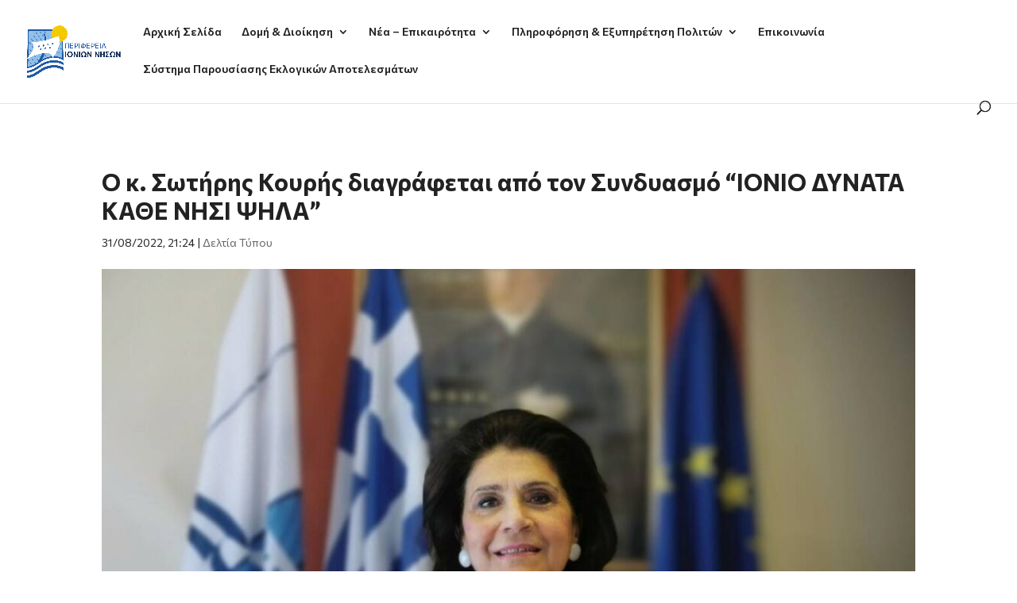

--- FILE ---
content_type: text/html; charset=UTF-8
request_url: https://pin.gov.gr/?p=34411
body_size: 17409
content:
<!DOCTYPE html>
<html lang="el">
<head>
	<meta charset="UTF-8" />
<meta http-equiv="X-UA-Compatible" content="IE=edge">
	<link rel="pingback" href="https://pin.gov.gr/xmlrpc.php" />

	<script type="text/javascript">
		document.documentElement.className = 'js';
	</script>
	
	<title>Ο κ. Σωτήρης Κουρής διαγράφεται από τον Συνδυασμό “ΙΟΝΙΟ ΔΥΝΑΤΑ ΚΑΘΕ ΝΗΣΙ ΨΗΛΑ” | Περιφέρεια Ιονίων Νήσων</title>
<meta name='robots' content='max-image-preview:large' />
<script id="cookieyes" type="text/javascript" src="https://cdn-cookieyes.com/client_data/67b62de5574177894c2c76fb/script.js"></script><link rel='dns-prefetch' href='//code.responsivevoice.org' />
<link rel='dns-prefetch' href='//fonts.googleapis.com' />
<link rel="alternate" type="application/rss+xml" title="Ροή RSS &raquo; Περιφέρεια Ιονίων Νήσων" href="https://pin.gov.gr/?feed=rss2" />
<link rel="alternate" type="application/rss+xml" title="Ροή Σχολίων &raquo; Περιφέρεια Ιονίων Νήσων" href="https://pin.gov.gr/?feed=comments-rss2" />
<link rel="alternate" title="oEmbed (JSON)" type="application/json+oembed" href="https://pin.gov.gr/index.php?rest_route=%2Foembed%2F1.0%2Fembed&#038;url=https%3A%2F%2Fpin.gov.gr%2F%3Fp%3D34411" />
<link rel="alternate" title="oEmbed (XML)" type="text/xml+oembed" href="https://pin.gov.gr/index.php?rest_route=%2Foembed%2F1.0%2Fembed&#038;url=https%3A%2F%2Fpin.gov.gr%2F%3Fp%3D34411&#038;format=xml" />
<meta content="PinGov v.1.0" name="generator"/><link rel='stylesheet' id='sis_accordion_custom_style-css' href='https://pin.gov.gr/wp-content/plugins/sis-accordion/css/jquery-ui.min.css?ver=6.9' type='text/css' media='all' />
<link rel='stylesheet' id='dashicons-css' href='https://pin.gov.gr/wp-includes/css/dashicons.min.css?ver=6.9' type='text/css' media='all' />
<link rel='stylesheet' id='elusive-css' href='https://pin.gov.gr/wp-content/plugins/menu-icons/vendor/codeinwp/icon-picker/css/types/elusive.min.css?ver=2.0' type='text/css' media='all' />
<link rel='stylesheet' id='menu-icon-font-awesome-css' href='https://pin.gov.gr/wp-content/plugins/menu-icons/css/fontawesome/css/all.min.css?ver=5.15.4' type='text/css' media='all' />
<link rel='stylesheet' id='genericons-css' href='https://pin.gov.gr/wp-content/plugins/menu-icons/vendor/codeinwp/icon-picker/css/types/genericons.min.css?ver=3.4' type='text/css' media='all' />
<link rel='stylesheet' id='menu-icons-extra-css' href='https://pin.gov.gr/wp-content/plugins/menu-icons/css/extra.min.css?ver=0.13.20' type='text/css' media='all' />
<style id='wp-emoji-styles-inline-css' type='text/css'>

	img.wp-smiley, img.emoji {
		display: inline !important;
		border: none !important;
		box-shadow: none !important;
		height: 1em !important;
		width: 1em !important;
		margin: 0 0.07em !important;
		vertical-align: -0.1em !important;
		background: none !important;
		padding: 0 !important;
	}
/*# sourceURL=wp-emoji-styles-inline-css */
</style>
<style id='wp-block-library-inline-css' type='text/css'>
:root{--wp-block-synced-color:#7a00df;--wp-block-synced-color--rgb:122,0,223;--wp-bound-block-color:var(--wp-block-synced-color);--wp-editor-canvas-background:#ddd;--wp-admin-theme-color:#007cba;--wp-admin-theme-color--rgb:0,124,186;--wp-admin-theme-color-darker-10:#006ba1;--wp-admin-theme-color-darker-10--rgb:0,107,160.5;--wp-admin-theme-color-darker-20:#005a87;--wp-admin-theme-color-darker-20--rgb:0,90,135;--wp-admin-border-width-focus:2px}@media (min-resolution:192dpi){:root{--wp-admin-border-width-focus:1.5px}}.wp-element-button{cursor:pointer}:root .has-very-light-gray-background-color{background-color:#eee}:root .has-very-dark-gray-background-color{background-color:#313131}:root .has-very-light-gray-color{color:#eee}:root .has-very-dark-gray-color{color:#313131}:root .has-vivid-green-cyan-to-vivid-cyan-blue-gradient-background{background:linear-gradient(135deg,#00d084,#0693e3)}:root .has-purple-crush-gradient-background{background:linear-gradient(135deg,#34e2e4,#4721fb 50%,#ab1dfe)}:root .has-hazy-dawn-gradient-background{background:linear-gradient(135deg,#faaca8,#dad0ec)}:root .has-subdued-olive-gradient-background{background:linear-gradient(135deg,#fafae1,#67a671)}:root .has-atomic-cream-gradient-background{background:linear-gradient(135deg,#fdd79a,#004a59)}:root .has-nightshade-gradient-background{background:linear-gradient(135deg,#330968,#31cdcf)}:root .has-midnight-gradient-background{background:linear-gradient(135deg,#020381,#2874fc)}:root{--wp--preset--font-size--normal:16px;--wp--preset--font-size--huge:42px}.has-regular-font-size{font-size:1em}.has-larger-font-size{font-size:2.625em}.has-normal-font-size{font-size:var(--wp--preset--font-size--normal)}.has-huge-font-size{font-size:var(--wp--preset--font-size--huge)}.has-text-align-center{text-align:center}.has-text-align-left{text-align:left}.has-text-align-right{text-align:right}.has-fit-text{white-space:nowrap!important}#end-resizable-editor-section{display:none}.aligncenter{clear:both}.items-justified-left{justify-content:flex-start}.items-justified-center{justify-content:center}.items-justified-right{justify-content:flex-end}.items-justified-space-between{justify-content:space-between}.screen-reader-text{border:0;clip-path:inset(50%);height:1px;margin:-1px;overflow:hidden;padding:0;position:absolute;width:1px;word-wrap:normal!important}.screen-reader-text:focus{background-color:#ddd;clip-path:none;color:#444;display:block;font-size:1em;height:auto;left:5px;line-height:normal;padding:15px 23px 14px;text-decoration:none;top:5px;width:auto;z-index:100000}html :where(.has-border-color){border-style:solid}html :where([style*=border-top-color]){border-top-style:solid}html :where([style*=border-right-color]){border-right-style:solid}html :where([style*=border-bottom-color]){border-bottom-style:solid}html :where([style*=border-left-color]){border-left-style:solid}html :where([style*=border-width]){border-style:solid}html :where([style*=border-top-width]){border-top-style:solid}html :where([style*=border-right-width]){border-right-style:solid}html :where([style*=border-bottom-width]){border-bottom-style:solid}html :where([style*=border-left-width]){border-left-style:solid}html :where(img[class*=wp-image-]){height:auto;max-width:100%}:where(figure){margin:0 0 1em}html :where(.is-position-sticky){--wp-admin--admin-bar--position-offset:var(--wp-admin--admin-bar--height,0px)}@media screen and (max-width:600px){html :where(.is-position-sticky){--wp-admin--admin-bar--position-offset:0px}}

/*# sourceURL=wp-block-library-inline-css */
</style><style id='global-styles-inline-css' type='text/css'>
:root{--wp--preset--aspect-ratio--square: 1;--wp--preset--aspect-ratio--4-3: 4/3;--wp--preset--aspect-ratio--3-4: 3/4;--wp--preset--aspect-ratio--3-2: 3/2;--wp--preset--aspect-ratio--2-3: 2/3;--wp--preset--aspect-ratio--16-9: 16/9;--wp--preset--aspect-ratio--9-16: 9/16;--wp--preset--color--black: #000000;--wp--preset--color--cyan-bluish-gray: #abb8c3;--wp--preset--color--white: #ffffff;--wp--preset--color--pale-pink: #f78da7;--wp--preset--color--vivid-red: #cf2e2e;--wp--preset--color--luminous-vivid-orange: #ff6900;--wp--preset--color--luminous-vivid-amber: #fcb900;--wp--preset--color--light-green-cyan: #7bdcb5;--wp--preset--color--vivid-green-cyan: #00d084;--wp--preset--color--pale-cyan-blue: #8ed1fc;--wp--preset--color--vivid-cyan-blue: #0693e3;--wp--preset--color--vivid-purple: #9b51e0;--wp--preset--gradient--vivid-cyan-blue-to-vivid-purple: linear-gradient(135deg,rgb(6,147,227) 0%,rgb(155,81,224) 100%);--wp--preset--gradient--light-green-cyan-to-vivid-green-cyan: linear-gradient(135deg,rgb(122,220,180) 0%,rgb(0,208,130) 100%);--wp--preset--gradient--luminous-vivid-amber-to-luminous-vivid-orange: linear-gradient(135deg,rgb(252,185,0) 0%,rgb(255,105,0) 100%);--wp--preset--gradient--luminous-vivid-orange-to-vivid-red: linear-gradient(135deg,rgb(255,105,0) 0%,rgb(207,46,46) 100%);--wp--preset--gradient--very-light-gray-to-cyan-bluish-gray: linear-gradient(135deg,rgb(238,238,238) 0%,rgb(169,184,195) 100%);--wp--preset--gradient--cool-to-warm-spectrum: linear-gradient(135deg,rgb(74,234,220) 0%,rgb(151,120,209) 20%,rgb(207,42,186) 40%,rgb(238,44,130) 60%,rgb(251,105,98) 80%,rgb(254,248,76) 100%);--wp--preset--gradient--blush-light-purple: linear-gradient(135deg,rgb(255,206,236) 0%,rgb(152,150,240) 100%);--wp--preset--gradient--blush-bordeaux: linear-gradient(135deg,rgb(254,205,165) 0%,rgb(254,45,45) 50%,rgb(107,0,62) 100%);--wp--preset--gradient--luminous-dusk: linear-gradient(135deg,rgb(255,203,112) 0%,rgb(199,81,192) 50%,rgb(65,88,208) 100%);--wp--preset--gradient--pale-ocean: linear-gradient(135deg,rgb(255,245,203) 0%,rgb(182,227,212) 50%,rgb(51,167,181) 100%);--wp--preset--gradient--electric-grass: linear-gradient(135deg,rgb(202,248,128) 0%,rgb(113,206,126) 100%);--wp--preset--gradient--midnight: linear-gradient(135deg,rgb(2,3,129) 0%,rgb(40,116,252) 100%);--wp--preset--font-size--small: 13px;--wp--preset--font-size--medium: 20px;--wp--preset--font-size--large: 36px;--wp--preset--font-size--x-large: 42px;--wp--preset--spacing--20: 0.44rem;--wp--preset--spacing--30: 0.67rem;--wp--preset--spacing--40: 1rem;--wp--preset--spacing--50: 1.5rem;--wp--preset--spacing--60: 2.25rem;--wp--preset--spacing--70: 3.38rem;--wp--preset--spacing--80: 5.06rem;--wp--preset--shadow--natural: 6px 6px 9px rgba(0, 0, 0, 0.2);--wp--preset--shadow--deep: 12px 12px 50px rgba(0, 0, 0, 0.4);--wp--preset--shadow--sharp: 6px 6px 0px rgba(0, 0, 0, 0.2);--wp--preset--shadow--outlined: 6px 6px 0px -3px rgb(255, 255, 255), 6px 6px rgb(0, 0, 0);--wp--preset--shadow--crisp: 6px 6px 0px rgb(0, 0, 0);}:root { --wp--style--global--content-size: 823px;--wp--style--global--wide-size: 1080px; }:where(body) { margin: 0; }.wp-site-blocks > .alignleft { float: left; margin-right: 2em; }.wp-site-blocks > .alignright { float: right; margin-left: 2em; }.wp-site-blocks > .aligncenter { justify-content: center; margin-left: auto; margin-right: auto; }:where(.is-layout-flex){gap: 0.5em;}:where(.is-layout-grid){gap: 0.5em;}.is-layout-flow > .alignleft{float: left;margin-inline-start: 0;margin-inline-end: 2em;}.is-layout-flow > .alignright{float: right;margin-inline-start: 2em;margin-inline-end: 0;}.is-layout-flow > .aligncenter{margin-left: auto !important;margin-right: auto !important;}.is-layout-constrained > .alignleft{float: left;margin-inline-start: 0;margin-inline-end: 2em;}.is-layout-constrained > .alignright{float: right;margin-inline-start: 2em;margin-inline-end: 0;}.is-layout-constrained > .aligncenter{margin-left: auto !important;margin-right: auto !important;}.is-layout-constrained > :where(:not(.alignleft):not(.alignright):not(.alignfull)){max-width: var(--wp--style--global--content-size);margin-left: auto !important;margin-right: auto !important;}.is-layout-constrained > .alignwide{max-width: var(--wp--style--global--wide-size);}body .is-layout-flex{display: flex;}.is-layout-flex{flex-wrap: wrap;align-items: center;}.is-layout-flex > :is(*, div){margin: 0;}body .is-layout-grid{display: grid;}.is-layout-grid > :is(*, div){margin: 0;}body{padding-top: 0px;padding-right: 0px;padding-bottom: 0px;padding-left: 0px;}:root :where(.wp-element-button, .wp-block-button__link){background-color: #32373c;border-width: 0;color: #fff;font-family: inherit;font-size: inherit;font-style: inherit;font-weight: inherit;letter-spacing: inherit;line-height: inherit;padding-top: calc(0.667em + 2px);padding-right: calc(1.333em + 2px);padding-bottom: calc(0.667em + 2px);padding-left: calc(1.333em + 2px);text-decoration: none;text-transform: inherit;}.has-black-color{color: var(--wp--preset--color--black) !important;}.has-cyan-bluish-gray-color{color: var(--wp--preset--color--cyan-bluish-gray) !important;}.has-white-color{color: var(--wp--preset--color--white) !important;}.has-pale-pink-color{color: var(--wp--preset--color--pale-pink) !important;}.has-vivid-red-color{color: var(--wp--preset--color--vivid-red) !important;}.has-luminous-vivid-orange-color{color: var(--wp--preset--color--luminous-vivid-orange) !important;}.has-luminous-vivid-amber-color{color: var(--wp--preset--color--luminous-vivid-amber) !important;}.has-light-green-cyan-color{color: var(--wp--preset--color--light-green-cyan) !important;}.has-vivid-green-cyan-color{color: var(--wp--preset--color--vivid-green-cyan) !important;}.has-pale-cyan-blue-color{color: var(--wp--preset--color--pale-cyan-blue) !important;}.has-vivid-cyan-blue-color{color: var(--wp--preset--color--vivid-cyan-blue) !important;}.has-vivid-purple-color{color: var(--wp--preset--color--vivid-purple) !important;}.has-black-background-color{background-color: var(--wp--preset--color--black) !important;}.has-cyan-bluish-gray-background-color{background-color: var(--wp--preset--color--cyan-bluish-gray) !important;}.has-white-background-color{background-color: var(--wp--preset--color--white) !important;}.has-pale-pink-background-color{background-color: var(--wp--preset--color--pale-pink) !important;}.has-vivid-red-background-color{background-color: var(--wp--preset--color--vivid-red) !important;}.has-luminous-vivid-orange-background-color{background-color: var(--wp--preset--color--luminous-vivid-orange) !important;}.has-luminous-vivid-amber-background-color{background-color: var(--wp--preset--color--luminous-vivid-amber) !important;}.has-light-green-cyan-background-color{background-color: var(--wp--preset--color--light-green-cyan) !important;}.has-vivid-green-cyan-background-color{background-color: var(--wp--preset--color--vivid-green-cyan) !important;}.has-pale-cyan-blue-background-color{background-color: var(--wp--preset--color--pale-cyan-blue) !important;}.has-vivid-cyan-blue-background-color{background-color: var(--wp--preset--color--vivid-cyan-blue) !important;}.has-vivid-purple-background-color{background-color: var(--wp--preset--color--vivid-purple) !important;}.has-black-border-color{border-color: var(--wp--preset--color--black) !important;}.has-cyan-bluish-gray-border-color{border-color: var(--wp--preset--color--cyan-bluish-gray) !important;}.has-white-border-color{border-color: var(--wp--preset--color--white) !important;}.has-pale-pink-border-color{border-color: var(--wp--preset--color--pale-pink) !important;}.has-vivid-red-border-color{border-color: var(--wp--preset--color--vivid-red) !important;}.has-luminous-vivid-orange-border-color{border-color: var(--wp--preset--color--luminous-vivid-orange) !important;}.has-luminous-vivid-amber-border-color{border-color: var(--wp--preset--color--luminous-vivid-amber) !important;}.has-light-green-cyan-border-color{border-color: var(--wp--preset--color--light-green-cyan) !important;}.has-vivid-green-cyan-border-color{border-color: var(--wp--preset--color--vivid-green-cyan) !important;}.has-pale-cyan-blue-border-color{border-color: var(--wp--preset--color--pale-cyan-blue) !important;}.has-vivid-cyan-blue-border-color{border-color: var(--wp--preset--color--vivid-cyan-blue) !important;}.has-vivid-purple-border-color{border-color: var(--wp--preset--color--vivid-purple) !important;}.has-vivid-cyan-blue-to-vivid-purple-gradient-background{background: var(--wp--preset--gradient--vivid-cyan-blue-to-vivid-purple) !important;}.has-light-green-cyan-to-vivid-green-cyan-gradient-background{background: var(--wp--preset--gradient--light-green-cyan-to-vivid-green-cyan) !important;}.has-luminous-vivid-amber-to-luminous-vivid-orange-gradient-background{background: var(--wp--preset--gradient--luminous-vivid-amber-to-luminous-vivid-orange) !important;}.has-luminous-vivid-orange-to-vivid-red-gradient-background{background: var(--wp--preset--gradient--luminous-vivid-orange-to-vivid-red) !important;}.has-very-light-gray-to-cyan-bluish-gray-gradient-background{background: var(--wp--preset--gradient--very-light-gray-to-cyan-bluish-gray) !important;}.has-cool-to-warm-spectrum-gradient-background{background: var(--wp--preset--gradient--cool-to-warm-spectrum) !important;}.has-blush-light-purple-gradient-background{background: var(--wp--preset--gradient--blush-light-purple) !important;}.has-blush-bordeaux-gradient-background{background: var(--wp--preset--gradient--blush-bordeaux) !important;}.has-luminous-dusk-gradient-background{background: var(--wp--preset--gradient--luminous-dusk) !important;}.has-pale-ocean-gradient-background{background: var(--wp--preset--gradient--pale-ocean) !important;}.has-electric-grass-gradient-background{background: var(--wp--preset--gradient--electric-grass) !important;}.has-midnight-gradient-background{background: var(--wp--preset--gradient--midnight) !important;}.has-small-font-size{font-size: var(--wp--preset--font-size--small) !important;}.has-medium-font-size{font-size: var(--wp--preset--font-size--medium) !important;}.has-large-font-size{font-size: var(--wp--preset--font-size--large) !important;}.has-x-large-font-size{font-size: var(--wp--preset--font-size--x-large) !important;}
/*# sourceURL=global-styles-inline-css */
</style>

<link rel='stylesheet' id='rv-style-css' href='https://pin.gov.gr/wp-content/plugins/responsivevoice-text-to-speech/includes/css/responsivevoice.css?ver=6.9' type='text/css' media='all' />
<link rel='stylesheet' id='supreme-modules-pro-for-divi-styles-css' href='https://pin.gov.gr/wp-content/plugins/supreme-modules-pro-for-divi/styles/style.min.css?ver=4.9.97.40' type='text/css' media='all' />
<link rel='stylesheet' id='et-builder-googlefonts-cached-css' href='https://fonts.googleapis.com/css?family=Commissioner:100,200,300,regular,500,600,700,800,900&#038;subset=latin,latin-ext&#038;display=swap' type='text/css' media='all' />
<link rel='stylesheet' id='tablepress-default-css' href='https://pin.gov.gr/wp-content/tablepress-combined.min.css?ver=9' type='text/css' media='all' />
<link rel='stylesheet' id='dsm-magnific-popup-css' href='https://pin.gov.gr/wp-content/themes/Divi/includes/builder/feature/dynamic-assets/assets/css/magnific_popup.css?ver=4.9.97.40' type='text/css' media='all' />
<link rel='stylesheet' id='dsm-swiper-css' href='https://pin.gov.gr/wp-content/plugins/supreme-modules-pro-for-divi/public/css/swiper.css?ver=4.9.97.40' type='text/css' media='all' />
<link rel='stylesheet' id='dsm-popup-css' href='https://pin.gov.gr/wp-content/plugins/supreme-modules-pro-for-divi/public/css/popup.css?ver=4.9.97.40' type='text/css' media='all' />
<link rel='stylesheet' id='dsm-animate-css' href='https://pin.gov.gr/wp-content/plugins/supreme-modules-pro-for-divi/public/css/animate.css?ver=4.9.97.40' type='text/css' media='all' />
<link rel='stylesheet' id='dsm-readmore-css' href='https://pin.gov.gr/wp-content/plugins/supreme-modules-pro-for-divi/public/css/readmore.css?ver=4.9.97.40' type='text/css' media='all' />
<link rel='stylesheet' id='divi-style-parent-css' href='https://pin.gov.gr/wp-content/themes/Divi/style-static.min.css?ver=4.27.5' type='text/css' media='all' />
<link rel='stylesheet' id='divi-style-css' href='https://pin.gov.gr/wp-content/themes/pingov/style.css?ver=4.27.5' type='text/css' media='all' />
<!--n2css--><!--n2js--><script type="text/javascript" src="https://pin.gov.gr/wp-includes/js/jquery/jquery.min.js?ver=3.7.1" id="jquery-core-js"></script>
<script type="text/javascript" src="https://pin.gov.gr/wp-includes/js/jquery/jquery-migrate.min.js?ver=3.4.1" id="jquery-migrate-js"></script>
<script type="text/javascript" src="https://code.responsivevoice.org/responsivevoice.js?key=nrl8JDhw" id="responsive-voice-js"></script>
<link rel="https://api.w.org/" href="https://pin.gov.gr/index.php?rest_route=/" /><link rel="alternate" title="JSON" type="application/json" href="https://pin.gov.gr/index.php?rest_route=/wp/v2/posts/34411" /><link rel="EditURI" type="application/rsd+xml" title="RSD" href="https://pin.gov.gr/xmlrpc.php?rsd" />
<meta name="generator" content="WordPress 6.9" />
<link rel="canonical" href="https://pin.gov.gr/?p=34411" />
<link rel='shortlink' href='https://pin.gov.gr/?p=34411' />
<meta property="og:image" content="https://pin.gov.gr/wp-content/uploads/2022/08/ΚΡΑΤΣΑ-ΝΕΟ.jpg" /><meta name="viewport" content="width=device-width, initial-scale=1.0, maximum-scale=1.0, user-scalable=0" /><script>
document.addEventListener('DOMContentLoaded', () => {
	const date = new Date();
	let year = date.getFullYear();
	document.getElementById("year").innerHTML = year;
});
</script>

<!-- Google tag (gtag.js) -->
<script async src="https://www.googletagmanager.com/gtag/js?id=G-7M2ZDKG7XP"></script>
<script>
  window.dataLayer = window.dataLayer || [];
  function gtag(){dataLayer.push(arguments);}
  gtag('js', new Date());

  gtag('config', 'G-7M2ZDKG7XP');
</script>
<link rel="icon" href="https://pin.gov.gr/wp-content/uploads/2022/08/cropped-logo_PIN_OFFICIAL-32x32.png" sizes="32x32" />
<link rel="icon" href="https://pin.gov.gr/wp-content/uploads/2022/08/cropped-logo_PIN_OFFICIAL-192x192.png" sizes="192x192" />
<link rel="apple-touch-icon" href="https://pin.gov.gr/wp-content/uploads/2022/08/cropped-logo_PIN_OFFICIAL-180x180.png" />
<meta name="msapplication-TileImage" content="https://pin.gov.gr/wp-content/uploads/2022/08/cropped-logo_PIN_OFFICIAL-270x270.png" />
<style id="et-divi-customizer-global-cached-inline-styles">body,.et_pb_column_1_2 .et_quote_content blockquote cite,.et_pb_column_1_2 .et_link_content a.et_link_main_url,.et_pb_column_1_3 .et_quote_content blockquote cite,.et_pb_column_3_8 .et_quote_content blockquote cite,.et_pb_column_1_4 .et_quote_content blockquote cite,.et_pb_blog_grid .et_quote_content blockquote cite,.et_pb_column_1_3 .et_link_content a.et_link_main_url,.et_pb_column_3_8 .et_link_content a.et_link_main_url,.et_pb_column_1_4 .et_link_content a.et_link_main_url,.et_pb_blog_grid .et_link_content a.et_link_main_url,body .et_pb_bg_layout_light .et_pb_post p,body .et_pb_bg_layout_dark .et_pb_post p{font-size:15px}.et_pb_slide_content,.et_pb_best_value{font-size:17px}body{color:#222222}h1,h2,h3,h4,h5,h6{color:#222222}#et_search_icon:hover,.mobile_menu_bar:before,.mobile_menu_bar:after,.et_toggle_slide_menu:after,.et-social-icon a:hover,.et_pb_sum,.et_pb_pricing li a,.et_pb_pricing_table_button,.et_overlay:before,.entry-summary p.price ins,.et_pb_member_social_links a:hover,.et_pb_widget li a:hover,.et_pb_filterable_portfolio .et_pb_portfolio_filters li a.active,.et_pb_filterable_portfolio .et_pb_portofolio_pagination ul li a.active,.et_pb_gallery .et_pb_gallery_pagination ul li a.active,.wp-pagenavi span.current,.wp-pagenavi a:hover,.nav-single a,.tagged_as a,.posted_in a{color:#3bacd4}.et_pb_contact_submit,.et_password_protected_form .et_submit_button,.et_pb_bg_layout_light .et_pb_newsletter_button,.comment-reply-link,.form-submit .et_pb_button,.et_pb_bg_layout_light .et_pb_promo_button,.et_pb_bg_layout_light .et_pb_more_button,.et_pb_contact p input[type="checkbox"]:checked+label i:before,.et_pb_bg_layout_light.et_pb_module.et_pb_button{color:#3bacd4}.footer-widget h4{color:#3bacd4}.et-search-form,.nav li ul,.et_mobile_menu,.footer-widget li:before,.et_pb_pricing li:before,blockquote{border-color:#3bacd4}.et_pb_counter_amount,.et_pb_featured_table .et_pb_pricing_heading,.et_quote_content,.et_link_content,.et_audio_content,.et_pb_post_slider.et_pb_bg_layout_dark,.et_slide_in_menu_container,.et_pb_contact p input[type="radio"]:checked+label i:before{background-color:#3bacd4}.container,.et_pb_row,.et_pb_slider .et_pb_container,.et_pb_fullwidth_section .et_pb_title_container,.et_pb_fullwidth_section .et_pb_title_featured_container,.et_pb_fullwidth_header:not(.et_pb_fullscreen) .et_pb_fullwidth_header_container{max-width:1140px}.et_boxed_layout #page-container,.et_boxed_layout.et_non_fixed_nav.et_transparent_nav #page-container #top-header,.et_boxed_layout.et_non_fixed_nav.et_transparent_nav #page-container #main-header,.et_fixed_nav.et_boxed_layout #page-container #top-header,.et_fixed_nav.et_boxed_layout #page-container #main-header,.et_boxed_layout #page-container .container,.et_boxed_layout #page-container .et_pb_row{max-width:1300px}a{color:#3bacd4}.et_secondary_nav_enabled #page-container #top-header{background-color:#085dad!important}#et-secondary-nav li ul{background-color:#085dad}.et_header_style_centered .mobile_nav .select_page,.et_header_style_split .mobile_nav .select_page,.et_nav_text_color_light #top-menu>li>a,.et_nav_text_color_dark #top-menu>li>a,#top-menu a,.et_mobile_menu li a,.et_nav_text_color_light .et_mobile_menu li a,.et_nav_text_color_dark .et_mobile_menu li a,#et_search_icon:before,.et_search_form_container input,span.et_close_search_field:after,#et-top-navigation .et-cart-info{color:#222222}.et_search_form_container input::-moz-placeholder{color:#222222}.et_search_form_container input::-webkit-input-placeholder{color:#222222}.et_search_form_container input:-ms-input-placeholder{color:#222222}#top-menu li.current-menu-ancestor>a,#top-menu li.current-menu-item>a,#top-menu li.current_page_item>a{color:#3bacd4}#main-footer .footer-widget h4,#main-footer .widget_block h1,#main-footer .widget_block h2,#main-footer .widget_block h3,#main-footer .widget_block h4,#main-footer .widget_block h5,#main-footer .widget_block h6{color:#3bacd4}.footer-widget li:before{border-color:#3bacd4}#footer-widgets .footer-widget li:before{top:9.75px}body .et_pb_button{font-size:14px;background-color:#085dad;border-color:#085dad;border-radius:0px;font-weight:bold;font-style:normal;text-transform:none;text-decoration:none;}body.et_pb_button_helper_class .et_pb_button,body.et_pb_button_helper_class .et_pb_module.et_pb_button{color:#ffffff}body .et_pb_button:after{font-size:22.4px}body .et_pb_bg_layout_light.et_pb_button:hover,body .et_pb_bg_layout_light .et_pb_button:hover,body .et_pb_button:hover{color:#ffffff!important;background-color:#3bacd4;border-color:#3bacd4!important}h1,h2,h3,h4,h5,h6,.et_quote_content blockquote p,.et_pb_slide_description .et_pb_slide_title{font-weight:bold;font-style:normal;text-transform:none;text-decoration:none;line-height:1.2em}@media only screen and (min-width:981px){#logo{max-height:92%}.et_pb_svg_logo #logo{height:92%}.et_fixed_nav #page-container .et-fixed-header#top-header{background-color:#085dad!important}.et_fixed_nav #page-container .et-fixed-header#top-header #et-secondary-nav li ul{background-color:#085dad}.et-fixed-header #top-menu a,.et-fixed-header #et_search_icon:before,.et-fixed-header #et_top_search .et-search-form input,.et-fixed-header .et_search_form_container input,.et-fixed-header .et_close_search_field:after,.et-fixed-header #et-top-navigation .et-cart-info{color:#222222!important}.et-fixed-header .et_search_form_container input::-moz-placeholder{color:#222222!important}.et-fixed-header .et_search_form_container input::-webkit-input-placeholder{color:#222222!important}.et-fixed-header .et_search_form_container input:-ms-input-placeholder{color:#222222!important}.et-fixed-header #top-menu li.current-menu-ancestor>a,.et-fixed-header #top-menu li.current-menu-item>a,.et-fixed-header #top-menu li.current_page_item>a{color:#3bacd4!important}}@media only screen and (min-width:1425px){.et_pb_row{padding:28px 0}.et_pb_section{padding:57px 0}.single.et_pb_pagebuilder_layout.et_full_width_page .et_post_meta_wrapper{padding-top:85px}.et_pb_fullwidth_section{padding:0}}	h1,h2,h3,h4,h5,h6{font-family:'Commissioner',Helvetica,Arial,Lucida,sans-serif}body,input,textarea,select{font-family:'Commissioner',Helvetica,Arial,Lucida,sans-serif}.et_pb_scroll_top.et-pb-icon{background:#0052cc!important;right:4px!important;border-radius:8px!important}.et_pb_scroll_top.et-pb-icon:hover{background:#0080ff!important}</style><style id="divi-toolbox-inline-style">	
body{font-weight:400}body.et_pb_button_helper_class .et_pb_button{font-weight:500}#footer-info{letter-spacing:0;text-transform:none;font-variant:normal}.pulse,.grow,.shrink,.buzz,.move_down,.move_up{transform:perspective(1px) translateZ(0);transition:all .3s ease-in-out!important}.jello:hover{animation:jello .9s both}.wobble:hover{animation:wobble .82s cubic-bezier(.36,.07,.19,.97) both}.heartbeat:hover{animation:heartbeat 1.5s ease-in-out infinite both}.pulse:hover{animation:pulse 1s ease-in-out infinite both}.grow:hover{transform:scale(1.1)}.shrink:hover{transform:scale(.9)}.move_up:hover{transform:translateY(-8px)}.move_down:hover{transform:translateY(8px)}@keyframes jello{0%,100%{transform:scale3d(1,1,1)}30%{transform:scale3d(1.25,.75,1)}40%{transform:scale3d(.75,1.25,1)}50%{transform:scale3d(1.15,.85,1)}65%{transform:scale3d(.95,1.05,1)}75%{transform:scale3d(1.05,.95,1)}}@keyframes wobble{16.65%{transform:translateX(5px)}33.3%{transform:translateX(-4px)}49.95%{transform:translateX(3px)}66.6%{transform:translateX(-2px)}83.25%{transform:translateX(1px)}100%{transform:translateX(0)}}@keyframes heartbeat{from{transform:scale(1);transform-origin:center center;animation-timing-function:ease-out}10%{transform:scale(.91);animation-timing-function:ease-in}17%{transform:scale(.98);animation-timing-function:ease-out}33%{transform:scale(.87);animation-timing-function:ease-in}45%{transform:scale(1);animation-timing-function:ease-out}}@keyframes pulse{25%{transform:scale(1.1)}75%{transform:scale(.9)}}.et-social-icon a.move_up:hover{transform:translateY(-2px)}.et-social-icon a.move_down:hover{transform:translateY(2px)}@media only screen and (min-width:981px) and (max-width:980px){#logo,.logo_container,#main-header,.container{transition:all .4s ease-in-out}#et_mobile_nav_menu{display:none!important}#top-menu,nav#top-menu-nav{display:block!important}#et-secondary-nav,#et-secondary-menu,#et-info .et-social-icons{display:inline-block!important}#et-info{padding-top:0}#top-header .container{padding-top:.75em}.et_fixed_nav #page-container #main-header,.et_fixed_nav #page-container #top-header{position:fixed}.et_hide_primary_logo #main-header:not(.et-fixed-header) .centered-inline-logo-wrap,.et_hide_fixed_logo #main-header.et-fixed-header .centered-inline-logo-wrap,.et_header_style_centered.et_hide_primary_logo #main-header:not(.et-fixed-header) .logo_container,.et_header_style_centered.et_hide_fixed_logo #main-header.et-fixed-header .logo_container,.et_header_style_split.et_hide_primary_logo #main-header:not(.et-fixed-header) .logo_container,.et_header_style_split.et_hide_fixed_logo #main-header.et-fixed-header .logo_container{height:0;padding:0;opacity:0}.et_pb_fullwidth_menu.dtb-menu .et_pb_menu__menu,.et_pb_menu.dtb-menu .et_pb_menu__menu{display:flex}.dtb-menu .et_mobile_nav_menu{display:none;float:right}.et_pb_fullwidth_menu--style-inline_centered_logo.dtb-menu>div>.et_pb_menu__logo-wrap,.et_pb_menu--style-inline_centered_logo.dtb-menu>div>.et_pb_menu__logo-wrap{display:none}.et_header_style_left #logo{max-width:100%;max-height:92%}.et_header_style_left #et-top-navigation,.et_header_style_split #et-top-navigation{padding:0}.et_header_style_left #et-top-navigation nav>ul>li>a{padding-bottom:0}.et_header_style_left .et-fixed-header #et-top-navigation nav>ul>li>a{padding-bottom:0}.et_header_style_left .et-fixed-header #et-top-navigation{padding:0}#et_top_search{float:right;margin:-10px 0 0 22px}.et_hide_primary_logo #main-header:not(.et-fixed-header) .logo_container,.et_hide_fixed_logo #main-header.et-fixed-header .logo_container{height:0;opacity:0;transition:all .4s ease-in-out}}.et_pb_fullwidth_menu--without-logo.dtb-menu .et_pb_menu__menu>nav>ul>li,.et_pb_menu--without-logo.dtb-menu .et_pb_menu__menu>nav>ul>li{margin-top:0}.dtb-menu.et_pb_module{z-index:3}#main-header{box-shadow:none!important;box-shadow:0 1px 0 rgba(0,0,0,.1)!important}#page-container #main-header.et-fixed-header{box-shadow:none!important;box-shadow:0 0 7px rgba(0,0,0,.1)!important}#top-header{box-shadow:none}#et-info-email,#et-info-phone,.et-cart-info span,#et-secondary-nav>li>a{font-weight:600;letter-spacing:0;text-transform:none;font-variant:normal}#et-info a,#et-secondary-menu>ul>li>a{color:#fff;position:relative}#et-info a:hover,#et-secondary-menu>ul>li>a:hover{opacity:1;color:#fff}#et-info a:after,#et-secondary-menu>ul:not(.et-social-icons)>li>a:before{content:'';display:block;position:absolute;top:-.8em;bottom:0;right:-.75em;left:-.75em;transition:all .3s ease-in-out;z-index:-1}#et-info a:after{bottom:-.65em}#et-info a:hover:after,#et-secondary-menu>ul>li>a:hover:before{background:rgba(0,0,0,0)}@media (min-width:981px){#main-header{transition:all .3s ease-in-out;height:auto}#wpadminbar{z-index:200001}#main-header.et-fixed-header{top:0!important;z-index:200000}#top-header.et-fixed-header{top:0!important;box-shadow:none}.admin-bar #main-header.et-fixed-header{top:32px!important}.et_header_style_left.et-fixed-header #et-top-navigation{padding-top:30px!important}}#main-header,#top-header{transition:all .3s ease-in-out!important}.dtb_no_sidebar #left-area{padding-right:0;padding-left:0}.dtb_no_sidebar #sidebar{display:none}.et_link_content,.et_audio_content,.et_pb_audio_module_content,.et_quote_content{width:100%}@media (min-width:601px){.dtb_archives:not(.et-tb-has-body) .et_pb_post .entry-featured-image-url,.dtb-blog.et_pb_module .et_pb_post .entry-featured-image-url,.dtb_archives:not(.et-tb-has-body) .et_pb_post .et_main_video_container,.dtb-blog.et_pb_module .et_pb_post .et_main_video_container,.dtb_archives:not(.et-tb-has-body) .et_pb_post .et_pb_slider,.dtb-blog.et_pb_module .et_pb_post .et_pb_slider{padding-right:25px}}.dtb_archives:not(.et-tb-has-body) .et_pb_post,.dtb-blog.et_pb_module .et_pb_post{display:flex;align-items:center}.dtb_archives:not(.et-tb-has-body) .et_pb_post .dtb-post-wrap,.dtb-blog.et_pb_module .et_pb_post .dtb-post-wrap{align-self:stretch;display:flex;flex-direction:column;align-items:flex-start;justify-content:center;flex-basis:calc(50% - 50px);transition:all .3s ease-in-out}.dtb_archives:not(.et-tb-has-body) .et_pb_post:not(.has-post-thumbnail):not(.format-video):(.post-password-required) .dtb-post-wrap,.dtb-blog.et_pb_module .et_pb_post.et_pb_no_thumb .dtb-post-wrap{flex-basis:calc(100% - 50px);margin:0}.dtb_archives:not(.et-tb-has-body) .et_pb_post .entry-featured-image-url,.dtb-blog.et_pb_module .et_pb_post .entry-featured-image-url,.dtb_archives:not(.et-tb-has-body) .et_pb_post .et_main_video_container,.dtb-blog.et_pb_module .et_pb_post .et_main_video_container,.dtb_archives:not(.et-tb-has-body) .et_pb_post .et_pb_slider,.dtb-blog.et_pb_module .et_pb_post .et_pb_slider{flex-basis:50%;transition:all .3s ease-in-out;min-width:50%}@media (max-width:1100px){.dtb_archives:not(.et-tb-has-body) .et_pb_post .dtb-post-wrap,.dtb-blog.et_pb_module .et_pb_post .dtb-post-wrap{flex-basis:calc(60% - 50px)}.dtb_archives:not(.et-tb-has-body) .et_pb_post .entry-featured-image-url,.dtb-blog.et_pb_module .et_pb_post .entry-featured-image-url,.dtb_archives:not(.et-tb-has-body) .et_pb_post .et_main_video_container,.dtb-blog.et_pb_module .et_pb_post .et_main_video_container,.dtb_archives:not(.et-tb-has-body) .et_pb_post .et_pb_slider,.dtb-blog.et_pb_module .et_pb_post .et_pb_slider{flex-basis:40%;min-width:40%}}@media (max-width:980px){.dtb_archives:not(.et-tb-has-body) .et_pb_post .dtb-post-wrap,.dtb-blog.et_pb_module .et_pb_post .dtb-post-wrap{flex-basis:calc(70% - 50px)}.dtb_archives:not(.et-tb-has-body) .et_pb_post .entry-featured-image-url,.dtb-blog.et_pb_module .et_pb_post .entry-featured-image-url,.dtb_archives:not(.et-tb-has-body) .et_pb_post .et_main_video_container,.dtb-blog.et_pb_module .et_pb_post .et_main_video_container,.dtb_archives:not(.et-tb-has-body) .et_pb_post .et_pb_slider,.dtb-blog.et_pb_module .et_pb_post .et_pb_slider{flex-basis:30%;min-width:30%}}@media (max-width:600px){.dtb_archives:not(.et-tb-has-body) .et_pb_post,.dtb-blog.et_pb_module .et_pb_post{display:block}}@media (min-width:601px){.dtb_archives.dtb_blog_list_2:not(.et-tb-has-body) .et_pb_post:nth-child(2n),.dtb_blog_list_2 .dtb-blog.et_pb_module .et_pb_post:nth-child(2n){flex-direction:row-reverse}}@media (min-width:981px){.dtb_archives.dtb_blog_list_3:not(.et-tb-has-body) .et_pb_post .dtb-post-wrap,.dtb_blog_list_3 .dtb-blog.et_pb_module .et_pb_post .dtb-post-wrap{flex-basis:calc(74% - 50px)}.dtb_archives.dtb_blog_list_3:not(.et-tb-has-body) .et_pb_post .entry-featured-image-url,.dtb_blog_list_3 .dtb-blog.et_pb_module .et_pb_post .entry-featured-image-url,.dtb_archives.dtb_blog_list_3:not(.et-tb-has-body) .et_pb_post .et_main_video_container,.dtb_blog_list_3 .dtb-blog.et_pb_module .et_pb_post .et_main_video_container,.dtb_archives.dtb_blog_list_3:not(.et-tb-has-body) .et_pb_post .et_pb_slider,.dtb_blog_list_3 .dtb-blog.et_pb_module .et_pb_post .et_pb_slider{flex-basis:26%;min-width:26%}}.dtb_layout_placeholder{height:150px;display:flex;align-items:center;justify-content:center;background:#ccc;color:white}.dtb_layout_placeholder>h3{color:white}div[class^=count-]{display:inline-block}#moving-bg1 canvas.dtb-particles,#moving-bg2 canvas.dtb-particles{position:absolute;top:0;left:0;bottom:0;z-index:1;display:block;opacity:0}#moving-bg1 canvas.dtb-particles.dtb-loaded,#moving-bg2 canvas.dtb-particles.dtb-loaded{opacity:1;transition:opacity .5s ease-in}</style>
</head>
<body class="wp-singular post-template-default single single-post postid-34411 single-format-standard wp-theme-Divi wp-child-theme-pingov et-tb-has-template et-tb-has-footer et_no_sidebar dtb_no_sidebar dtb_blog_list_3 et_button_no_icon et_pb_button_helper_class et_fullwidth_nav et_fullwidth_secondary_nav et_fixed_nav et_show_nav et_pb_show_title et_primary_nav_dropdown_animation_fade et_secondary_nav_dropdown_animation_fade et_header_style_left et_cover_background et_pb_gutter osx et_pb_gutters3 et_smooth_scroll et_divi_theme et-db">
	<div id="page-container">
<div id="et-boc" class="et-boc">
			
		

	<header id="main-header" data-height-onload="66">
		<div class="container clearfix et_menu_container">
					<div class="logo_container">
				<span class="logo_helper"></span>
				<a href="https://pin.gov.gr/">
				<img src="https://pin.gov.gr/wp-content/uploads/2022/08/logo-PIN-TEXT-OFFICIAL.png" width="720" height="402" alt="Περιφέρεια Ιονίων Νήσων" id="logo" data-height-percentage="92" />
				</a>
			</div>
					<div id="et-top-navigation" data-height="66" data-fixed-height="40">
									<nav id="top-menu-nav">
					<ul id="top-menu" class="nav"><li class="menu-item menu-item-type-custom menu-item-object-custom menu-item-44410"><a href="/">Αρχική Σελίδα</a></li>
<li class="menu-item menu-item-type-custom menu-item-object-custom menu-item-has-children menu-item-44411"><a href="#">Δομή &#038; Διοίκηση</a>
<ul class="sub-menu">
	<li class="menu-item menu-item-type-post_type menu-item-object-page menu-item-44500"><a href="https://pin.gov.gr/?page_id=44499">Οργανισμός Εσωτερικής Υπηρεσίας (Οργανόγραμμα)</a></li>
	<li class="menu-item menu-item-type-custom menu-item-object-custom menu-item-has-children menu-item-44412"><a href="#">Περιφερειάρχης</a>
	<ul class="sub-menu">
		<li class="menu-item menu-item-type-post_type menu-item-object-page menu-item-44413"><a href="https://pin.gov.gr/?page_id=333">Καλωσόρισμα Περιφερειάρχη Ιωάννη Τρεπεκλή</a></li>
		<li class="menu-item menu-item-type-post_type menu-item-object-page menu-item-44414"><a href="https://pin.gov.gr/?page_id=328">Βιογραφικό Περιφερειάρχη Ιωάννη Τρεπεκλή</a></li>
	</ul>
</li>
	<li class="menu-item menu-item-type-custom menu-item-object-custom menu-item-44415"><a href="?page_id=41323">Αναπληρωτής Περιφερειάρχης</a></li>
	<li class="menu-item menu-item-type-custom menu-item-object-custom menu-item-has-children menu-item-44416"><a href="#">Χωρικοί Αντιπεριφερειάρχες</a>
	<ul class="sub-menu">
		<li class="menu-item menu-item-type-post_type menu-item-object-page menu-item-44417"><a href="https://pin.gov.gr/?page_id=341">Αντιπεριφερειάρχης Π.Ε. Κέρκυρας</a></li>
		<li class="menu-item menu-item-type-post_type menu-item-object-page menu-item-44418"><a href="https://pin.gov.gr/?page_id=345">Αντιπεριφερειάρχης Π.Ε. Λευκάδας</a></li>
		<li class="menu-item menu-item-type-post_type menu-item-object-page menu-item-44419"><a href="https://pin.gov.gr/?page_id=347">Αντιπεριφερειάρχης Π.Ε. Κεφαλονιάς</a></li>
		<li class="menu-item menu-item-type-post_type menu-item-object-page menu-item-44420"><a href="https://pin.gov.gr/?page_id=349">Αντιπεριφερειάρχης Π.Ε. Ζακύνθου</a></li>
		<li class="menu-item menu-item-type-post_type menu-item-object-page menu-item-44421"><a href="https://pin.gov.gr/?page_id=41344">Έπαρχος Ιθάκης</a></li>
	</ul>
</li>
	<li class="menu-item menu-item-type-post_type menu-item-object-page menu-item-44422"><a href="https://pin.gov.gr/?page_id=1932">Θεματικοί Αντιπεριφερειάρχες</a></li>
	<li class="menu-item menu-item-type-post_type menu-item-object-page menu-item-44423"><a href="https://pin.gov.gr/?page_id=22832">Εντεταλμένοι Σύμβουλοι</a></li>
	<li class="menu-item menu-item-type-post_type menu-item-object-page menu-item-44424"><a href="https://pin.gov.gr/?page_id=41">Εκτελεστικός Γραμματέας</a></li>
	<li class="menu-item menu-item-type-custom menu-item-object-custom menu-item-has-children menu-item-44425"><a href="#">Περιφερειακό Συμβούλιο</a>
	<ul class="sub-menu">
		<li class="menu-item menu-item-type-post_type menu-item-object-page menu-item-44426"><a href="https://pin.gov.gr/?page_id=371">Αρμοδιότητες</a></li>
		<li class="menu-item menu-item-type-post_type menu-item-object-page menu-item-44427"><a href="https://pin.gov.gr/?page_id=383">Μέλη Περιφερειακού Συμβουλίου</a></li>
		<li class="menu-item menu-item-type-post_type menu-item-object-page menu-item-44428"><a href="https://pin.gov.gr/?page_id=395">Προσκλήσεις</a></li>
		<li class="menu-item menu-item-type-custom menu-item-object-custom menu-item-44429"><a href="?cat=76">Εισηγήσεις</a></li>
		<li class="menu-item menu-item-type-post_type menu-item-object-page menu-item-44430"><a href="https://pin.gov.gr/?page_id=403">Αποφάσεις</a></li>
	</ul>
</li>
	<li class="menu-item menu-item-type-custom menu-item-object-custom menu-item-has-children menu-item-44432"><a href="#">Περιφερειακή Επιτροπή</a>
	<ul class="sub-menu">
		<li class="menu-item menu-item-type-post_type menu-item-object-page menu-item-44433"><a href="https://pin.gov.gr/?page_id=373">Αρμοδιότητες Περιφερειακής Επιτροπής</a></li>
		<li class="menu-item menu-item-type-post_type menu-item-object-page menu-item-44434"><a href="https://pin.gov.gr/?page_id=385">Μέλη Περιφερειακής Επιτροπής</a></li>
		<li class="menu-item menu-item-type-post_type menu-item-object-page menu-item-44435"><a href="https://pin.gov.gr/?page_id=408">Προσκλήσεις</a></li>
		<li class="menu-item menu-item-type-post_type menu-item-object-page menu-item-44436"><a href="https://pin.gov.gr/?page_id=410">Αποφάσεις</a></li>
	</ul>
</li>
	<li class="menu-item menu-item-type-custom menu-item-object-custom menu-item-has-children menu-item-44437"><a href="#">Εκτελεστική Επιτροπή</a>
	<ul class="sub-menu">
		<li class="menu-item menu-item-type-post_type menu-item-object-page menu-item-44438"><a href="https://pin.gov.gr/?page_id=375">Αρμοδιότητες Εκτελεστικής Επιτροπής</a></li>
		<li class="menu-item menu-item-type-post_type menu-item-object-page menu-item-44439"><a href="https://pin.gov.gr/?page_id=387">Μέλη Εκτελεστικής Επιτροπής</a></li>
		<li class="menu-item menu-item-type-post_type menu-item-object-page menu-item-44440"><a href="https://pin.gov.gr/?page_id=427">Προσκλήσεις</a></li>
		<li class="menu-item menu-item-type-post_type menu-item-object-page menu-item-44441"><a href="https://pin.gov.gr/?page_id=435">Αποφάσεις</a></li>
	</ul>
</li>
</ul>
</li>
<li class="menu-item menu-item-type-custom menu-item-object-custom menu-item-has-children menu-item-44503"><a href="#">Νέα &#8211; Επικαιρότητα</a>
<ul class="sub-menu">
	<li class="menu-item menu-item-type-custom menu-item-object-custom menu-item-44480"><a href="?cat=73">Δελτία Τύπου</a></li>
	<li class="menu-item menu-item-type-custom menu-item-object-custom menu-item-44504"><a href="?cat=74">Ανακοινώσεις</a></li>
	<li class="menu-item menu-item-type-custom menu-item-object-custom menu-item-44505"><a href="?cat=7">Προκηρύξεις – Διαγωνισμοί</a></li>
	<li class="menu-item menu-item-type-custom menu-item-object-custom menu-item-44506"><a href="?cat=44">Διαβουλεύσεις</a></li>
	<li class="menu-item menu-item-type-custom menu-item-object-custom menu-item-44508"><a href="?cat=10">Αποφάσεις Περιφερειακού Συμβουλίου</a></li>
	<li class="menu-item menu-item-type-custom menu-item-object-custom menu-item-44509"><a href="?cat=75">Αποφάσεις Περιφερειακής Επιτροπής</a></li>
	<li class="menu-item menu-item-type-custom menu-item-object-custom menu-item-44510"><a href="?page_id=41773">Λίστες Αναμονής Ιατρικού Προσωπικού</a></li>
	<li class="menu-item menu-item-type-custom menu-item-object-custom menu-item-48092"><a href="?cat=26">Περιβάλλον</a></li>
	<li class="menu-item menu-item-type-custom menu-item-object-custom menu-item-44511"><a href="?cat=77">Μελέτες  Περιβαλλοντικών Επιπτώσεων</a></li>
	<li class="menu-item menu-item-type-custom menu-item-object-custom menu-item-48093"><a href="?cat=94">Περιβάλλον – Μητρώο Μεσαίου Μεγέθους Εγκαταστάσεων Καύσης (ΜΜΜΕΚ)</a></li>
	<li class="menu-item menu-item-type-custom menu-item-object-custom menu-item-48094"><a href="?cat=87">Περιβάλλον – Δηλώσεις Συμμόρφωσης</a></li>
	<li class="menu-item menu-item-type-custom menu-item-object-custom menu-item-48095"><a href="?cat=86">Περιβάλλον – Εκθέσεις Ελέγχου</a></li>
</ul>
</li>
<li class="menu-item menu-item-type-custom menu-item-object-custom menu-item-has-children menu-item-44481"><a href="#">Πληροφόρηση &#038; Εξυπηρέτηση Πολιτών</a>
<ul class="sub-menu">
	<li class="menu-item menu-item-type-custom menu-item-object-custom menu-item-51753"><a href="https://e-services.pin.gov.gr/odigos-pin-ui/">Ψηφιακές Υπηρεσίες</a></li>
	<li class="menu-item menu-item-type-custom menu-item-object-custom menu-item-44507"><a href="?cat=99">Στοιχεία Προϋπολογισμού</a></li>
	<li class="menu-item menu-item-type-post_type menu-item-object-page menu-item-44482"><a href="https://pin.gov.gr/?page_id=5356">Ανοιχτά Δεδομένα</a></li>
	<li class="menu-item menu-item-type-custom menu-item-object-custom menu-item-48996"><a href="#footer-parag-anapt">Τομείς Παραγωγής &#038; Ανάπτυξης</a></li>
	<li class="menu-item menu-item-type-custom menu-item-object-custom menu-item-44512"><a href="?cat=88">Κανονισμοί – Νομοθεσία</a></li>
</ul>
</li>
<li class="menu-item menu-item-type-post_type menu-item-object-page menu-item-44485"><a href="https://pin.gov.gr/?page_id=6">Επικοινωνία</a></li>
<li class="menu-item menu-item-type-custom menu-item-object-custom menu-item-44486"><a href="//pin.gov.gr/ekloges">Σύστημα Παρουσίασης Εκλογικών Αποτελεσμάτων</a></li>
</ul>					</nav>
				
				
				
									<div id="et_top_search">
						<span id="et_search_icon"></span>
					</div>
				
				<div id="et_mobile_nav_menu">
				<div class="mobile_nav closed">
					<span class="select_page">Επιλογή Σελίδας</span>
					<span class="mobile_menu_bar mobile_menu_bar_toggle"></span>
				</div>
			</div>			</div> <!-- #et-top-navigation -->
		</div> <!-- .container -->
				<div class="et_search_outer">
			<div class="container et_search_form_container">
				<form role="search" method="get" class="et-search-form" action="https://pin.gov.gr/">
				<input type="search" class="et-search-field" placeholder="Αναζήτηση &hellip;" value="" name="s" title="Αναζήτηση για:" />				</form>
				<span class="et_close_search_field"></span>
			</div>
		</div>
			</header> <!-- #main-header -->
<div id="et-main-area">
	
<div id="main-content">
		<div class="container">
		<div id="content-area" class="clearfix">
			<div id="left-area">
											<article id="post-34411" class="et_pb_post post-34411 post type-post status-publish format-standard has-post-thumbnail hentry category-73">
											<div class="et_post_meta_wrapper">
							<h1 class="entry-title">Ο κ. Σωτήρης Κουρής διαγράφεται από τον Συνδυασμό “ΙΟΝΙΟ ΔΥΝΑΤΑ ΚΑΘΕ ΝΗΣΙ ΨΗΛΑ”</h1>

						<p class="post-meta"><span class="published">31/08/2022, 21:24</span> | <a href="https://pin.gov.gr/?cat=73" rel="category">Δελτία Τύπου</a></p><img src="https://pin.gov.gr/wp-content/uploads/2022/08/ΚΡΑΤΣΑ-ΝΕΟ-1080x675.jpg" alt="" class="" width="1080" height="675" />
												</div>
				
					<div class="entry-content">
					<p>Με απόφαση της Περιφερειάρχη Ιονίων Νήσων <strong>Ρόδης Κράτσα – Τσαγκαροπούλου</strong>, επικεφαλής του Συνδυασμού “ΙΟΝΙΟ ΔΥΝΑΤΑ ΚΑΘΕ ΝΗΣΙ ΨΗΛΑ” <strong>διαγράφεται</strong> από τον Συνδυασμό ο περιφερειακός σύμβουλος <strong>κ. Σωτήρης Κουρής</strong> <strong>λόγω της ανάρμοστης συμπεριφοράς του</strong>, η οποία <strong>συνίσταται σε απρεπή λεκτική επίθεση εναντίον της Περιφερειακής Αρχής με ψευδή και κακόβουλα ‘επιχειρήματα’, ασάφειες και παραπληροφόρηση.</strong></p>
<p><strong> </strong>Ο <strong>κ. Κουρής</strong>  <strong>παραβιάζει τις αξίες </strong>και τις <strong>αρχές</strong> που  <strong>χαρακτηρίζουν την Περιφερειακή Αρχή </strong>με <strong>σκοπό</strong> να <strong>βλάψει την δημόσια εικόνα της </strong>και το <strong>δημιουργικό συλλογικό έργο </strong>που <strong>έχει πραγματοποιηθεί υπέρ των πολιτών</strong>, όπως και αυτό που <strong>σχεδιάζεται για το μέλλον, αντιμετωπίζοντας  τις ιδιαίτερες δυσκολίες με επιμονή και συνένωση δυνάμεων.</strong></p>
<p><strong> </strong>Απ’ ότι φαίνεται ο <strong>κ. Κουρής</strong> <strong>δεν αντιλαμβάνεται</strong> τα <strong>στοιχειώδη χαρακτηριστικά</strong> της <strong>κοινωνικής αξιοπρέπειας</strong> και  της <strong>πολιτικής συμπεριφοράς</strong> για ένα <strong>δημόσιο λειτουργό</strong>.</p>
					</div>
					<div class="et_post_meta_wrapper">
										</div>
				</article>

						</div>

				<div id="sidebar">
		<div id="text-3" class="et_pb_widget widget_text"><h4 class="widgettitle"> Χρήσιμες Πληροφορίες</h4>			<div class="textwidget"><p>&nbsp;<br />
<small>&#10063;</small> <a class="footerSectionLink" href="#"> Ανακοινώσεις</a><br />
								<small>&#10063;</small> <a class="footerSectionLink" href="#"> Προκηρύξεις - Διαγωνισμοί</a><br />
								<small>&#10063;</small> <a class="footerSectionLink" href="#"> Τιμοληψίες</a><br />
								<small>&#10063;</small> <a class="footerSectionLink" href="#"> Εκδηλώσεις - Προγράμματα Εορτασμών</a></p>
</div>
		</div>	</div>
		</div>
	</div>
	</div>

	<footer class="et-l et-l--footer">
			<div class="et_builder_inner_content et_pb_gutters3">
		<div class="et_pb_section et_pb_section_0_tb_footer et_pb_with_background et_section_regular" >
				
				
				
				
				
				
				<div class="et_pb_row et_pb_row_0_tb_footer et_pb_equal_columns et_pb_gutters2">
				<div class="et_pb_column et_pb_column_1_3 et_pb_column_0_tb_footer  et_pb_css_mix_blend_mode_passthrough">
				
				
				
				
				<div class="et_pb_button_module_wrapper et_pb_button_0_tb_footer_wrapper  et_pb_module ">
				<a class="et_pb_button et_pb_button_0_tb_footer et_pb_bg_layout_light" href="https://pin.gov.gr/?page_id=6" data-icon="">ΕΠΙΚΟΙΝΩΝΙΑ</a>
			</div>
			</div><div class="et_pb_column et_pb_column_1_3 et_pb_column_1_tb_footer  et_pb_css_mix_blend_mode_passthrough">
				
				
				
				
				<div class="et_pb_module et_pb_image et_pb_image_0_tb_footer">
				
				
				
				
				<a href="https://pin.gov.gr"><span class="et_pb_image_wrap "><img loading="lazy" decoding="async" width="720" height="402" src="https://pin.gov.gr/wp-content/uploads/2022/08/logo-PIN-TEXT-OFFICIAL.png" alt="" title="logo-PIN-TEXT-(OFFICIAL)" srcset="https://pin.gov.gr/wp-content/uploads/2022/08/logo-PIN-TEXT-OFFICIAL.png 720w, https://pin.gov.gr/wp-content/uploads/2022/08/logo-PIN-TEXT-OFFICIAL-480x268.png 480w" sizes="(min-width: 0px) and (max-width: 480px) 480px, (min-width: 481px) 720px, 100vw" class="wp-image-34015" /></span></a>
			</div>
			</div><div class="et_pb_column et_pb_column_1_3 et_pb_column_2_tb_footer  et_pb_css_mix_blend_mode_passthrough et-last-child">
				
				
				
				
				<ul class="et_pb_module et_pb_social_media_follow et_pb_social_media_follow_0_tb_footer clearfix  et_pb_text_align_right et_pb_bg_layout_light">
				
				
				
				
				<li
            class='et_pb_with_border et_pb_social_media_follow_network_0_tb_footer et_pb_section_video_on_hover et_pb_social_icon et_pb_social_network_link  et-social-facebook'><a
              href='https://www.facebook.com/%CE%A0%CE%B5%CF%81%CE%B9%CF%86%CE%AD%CF%81%CE%B5%CE%B9%CE%B1-%CE%99%CE%BF%CE%BD%CE%AF%CF%89%CE%BD-%CE%9D%CE%AE%CF%83%CF%89%CE%BD-Region-of-Ionian-Islands-101654971394942/'
              class='icon et_pb_with_border'
              title='Ακολουθήστε το Facebook'
               target="_blank"><span
                class='et_pb_social_media_follow_network_name'
                aria-hidden='true'
                >Ακολουθήστε</span></a></li><li
            class='et_pb_with_border et_pb_social_media_follow_network_1_tb_footer et_pb_section_video_on_hover et_pb_social_icon et_pb_social_network_link  et-social-twitter'><a
              href='https://twitter.com/regionofionian'
              class='icon et_pb_with_border'
              title='Ακολουθήστε το Χ'
               target="_blank"><span
                class='et_pb_social_media_follow_network_name'
                aria-hidden='true'
                >Ακολουθήστε</span></a></li><li
            class='et_pb_social_media_follow_network_2_tb_footer et_pb_social_icon et_pb_social_network_link  et-social-youtube'><a
              href='https://www.youtube.com/channel/UCWytaS7IuEAfTbPckL-1zag'
              class='icon et_pb_with_border'
              title='Ακολουθήστε το Youtube'
               target="_blank"><span
                class='et_pb_social_media_follow_network_name'
                aria-hidden='true'
                >Ακολουθήστε</span></a></li>
			</ul>
			</div>
				
				
				
				
			</div><div class="et_pb_row et_pb_row_1_tb_footer et_pb_equal_columns et_pb_gutters2">
				<div class="et_pb_column et_pb_column_4_4 et_pb_column_3_tb_footer  et_pb_css_mix_blend_mode_passthrough et-last-child">
				
				
				
				
				<div class="et_pb_module et_pb_image et_pb_image_1_tb_footer">
				
				
				
				
				<a href="https://pin.gov.gr"><span class="et_pb_image_wrap "><img loading="lazy" decoding="async" width="720" height="402" src="https://pin.gov.gr/wp-content/uploads/2022/08/logo-PIN-TEXT-OFFICIAL.png" alt="" title="logo-PIN-TEXT-(OFFICIAL)" srcset="https://pin.gov.gr/wp-content/uploads/2022/08/logo-PIN-TEXT-OFFICIAL.png 720w, https://pin.gov.gr/wp-content/uploads/2022/08/logo-PIN-TEXT-OFFICIAL-480x268.png 480w" sizes="(min-width: 0px) and (max-width: 480px) 480px, (min-width: 481px) 720px, 100vw" class="wp-image-34015" /></span></a>
			</div>
			</div>
				
				
				
				
			</div><div class="et_pb_row et_pb_row_2_tb_footer tablet-two-cols phone-two-cols et_pb_equal_columns et_pb_gutters2">
				<div class="et_pb_column et_pb_column_1_2 et_pb_column_4_tb_footer  et_pb_css_mix_blend_mode_passthrough">
				
				
				
				
				<div class="et_pb_button_module_wrapper et_pb_button_1_tb_footer_wrapper et_pb_button_alignment_center et_pb_button_alignment_tablet_left et_pb_button_alignment_phone_left et_pb_module ">
				<a class="et_pb_button et_pb_button_1_tb_footer et_pb_bg_layout_light" href="https://pin.gov.gr/?page_id=6" data-icon="">ΕΠΙΚΟΙΝΩΝΙΑ</a>
			</div>
			</div><div class="et_pb_column et_pb_column_1_2 et_pb_column_5_tb_footer  et_pb_css_mix_blend_mode_passthrough et-last-child">
				
				
				
				
				<ul class="et_pb_module et_pb_social_media_follow et_pb_social_media_follow_1_tb_footer clearfix  et_pb_text_align_right-tablet et_pb_bg_layout_light">
				
				
				
				
				<li
            class='et_pb_with_border et_pb_social_media_follow_network_3_tb_footer et_pb_section_video_on_hover et_pb_social_icon et_pb_social_network_link  et-social-facebook'><a
              href='https://www.facebook.com/%CE%A0%CE%B5%CF%81%CE%B9%CF%86%CE%AD%CF%81%CE%B5%CE%B9%CE%B1-%CE%99%CE%BF%CE%BD%CE%AF%CF%89%CE%BD-%CE%9D%CE%AE%CF%83%CF%89%CE%BD-Region-of-Ionian-Islands-101654971394942/'
              class='icon et_pb_with_border'
              title='Ακολουθήστε το Facebook'
               target="_blank"><span
                class='et_pb_social_media_follow_network_name'
                aria-hidden='true'
                >Ακολουθήστε</span></a></li><li
            class='et_pb_with_border et_pb_social_media_follow_network_4_tb_footer et_pb_section_video_on_hover et_pb_social_icon et_pb_social_network_link  et-social-twitter'><a
              href='https://twitter.com/regionofionian'
              class='icon et_pb_with_border'
              title='Ακολουθήστε το Χ'
               target="_blank"><span
                class='et_pb_social_media_follow_network_name'
                aria-hidden='true'
                >Ακολουθήστε</span></a></li><li
            class='et_pb_social_media_follow_network_5_tb_footer et_pb_social_icon et_pb_social_network_link  et-social-youtube'><a
              href='https://www.youtube.com/channel/UCWytaS7IuEAfTbPckL-1zag'
              class='icon et_pb_with_border'
              title='Ακολουθήστε το Youtube'
               target="_blank"><span
                class='et_pb_social_media_follow_network_name'
                aria-hidden='true'
                >Ακολουθήστε</span></a></li>
			</ul>
			</div>
				
				
				
				
			</div>
				
				
			</div><div class="et_pb_section et_pb_section_1_tb_footer et_pb_with_background et_section_regular" >
				
				
				
				
				
				
				<div class="et_pb_row et_pb_row_3_tb_footer et_pb_gutters2">
				<div class="et_pb_column et_pb_column_1_4 et_pb_column_6_tb_footer  et_pb_css_mix_blend_mode_passthrough">
				
				
				
				
				<div class="et_pb_module et_pb_text et_pb_text_0_tb_footer  et_pb_text_align_left et_pb_bg_layout_dark">
				
				
				
				
				<div class="et_pb_text_inner"><h4></h4>
<h4>ΓΡΗΓΟΡΗ ΜΕΤΑΒΑΣΗ</h4>
<ul>
<li><a href="/?cat=85"><span itemprop="name">Περιβάλλον</span></a></li>
<li id="menu-item-30770" class="et_pb_menu_page_id-30770 menu-item menu-item-type-custom menu-item-object-custom menu-item-30770"><a href="/?cat=77" itemprop="url"><span itemprop="name">Μελέτες Περιβαλλοντικών Επιπτώσεων</span></a></li>
<li id="" class="menu-item menu-item-type-custom menu-item-object-custom"><a href="/?cat=94" itemprop="url"><span itemprop="name">Μητρώο Μεσαίου Μεγέθους Εγκαταστάσεων Καύσης (ΜΜΜΕΚ)</span></a></li>
<li class="menu-item menu-item-type-custom menu-item-object-custom"><a href="?cat=87"><span itemprop="name">Περιβάλλον – Δηλώσεις Συμμόρφωσης</span></a></li>
<li class="et_pb_menu_page_id-65 menu-item menu-item-type-taxonomy menu-item-object-category menu-item-30768"><span itemprop="name"><a href="?cat=86">Περιβάλλον – Εκθέσεις Ελέγχου</a> </span></li>
<li class="et_pb_menu_page_id-65 menu-item menu-item-type-taxonomy menu-item-object-category menu-item-30768"><span itemprop="name"><a href="/?cat=8" itemprop="url">Τιμοληψίες</a></span></li>
<li id="menu-item-30768" class="et_pb_menu_page_id-65 menu-item menu-item-type-taxonomy menu-item-object-category menu-item-30768"><a href="/?cat=65" itemprop="url"><span itemprop="name">Έργα ΕΣΠΑ</span></a></li>
<li id="menu-item-30769" class="et_pb_menu_page_id-66 menu-item menu-item-type-taxonomy menu-item-object-category menu-item-30769"><a href="/?cat=66" itemprop="url"><span itemprop="name">Έργα Interreg</span></a><br /><span itemprop="name"></span></li>
<li><a href="?cat=93" title="Ανακοινώσεις &amp; πληροφόρηση σχετικά με διεξαγωγή εκλογικών διαδικασιών">ΕΚΛΟΓΕΣ</a></li>
</ul></div>
			</div>
			</div><div class="et_pb_column et_pb_column_1_4 et_pb_column_7_tb_footer  et_pb_css_mix_blend_mode_passthrough">
				
				
				
				
				<div class="et_pb_module et_pb_text et_pb_text_1_tb_footer  et_pb_text_align_left et_pb_bg_layout_dark">
				
				
				
				
				<div class="et_pb_text_inner"><h4 id="footer-parag-anapt">ΤΟΜΕΙΣ ΠΑΡΑΓΩΓΗΣ &amp; ΑΝΑΠΤΥΞΗΣ</h4>
<ul>
<li><a href="/?cat=13">Αγροτική Ανάπτυξη</a></li>
<li><a href="/?cat=14">Αλιεία</a></li>
<li><a href="/?cat=16">Βιομηχανία</a></li>
<li><a href="/?cat=15"></a><a href="/?cat=17">Εμπόριο</a></li>
<li><a href="/?cat=15">Κτηνοτροφία</a></li>
<li><a href="/?cat=48">Μεταφορές</a></li>
<li><a href="/?cat=90">Πολιτισμός</a></li>
<li><a href="/?cat=60">Προγράμματα &amp; Συνεργασίες</a></li>
<li><a href="/?cat=49">Τουρισμός</a></li>
</ul></div>
			</div><div class="et_pb_module et_pb_text et_pb_text_2_tb_footer  et_pb_text_align_left et_pb_bg_layout_dark">
				
				
				
				
				<div class="et_pb_text_inner"><h4>ΤΟΠΙΚΟΙ ΦΟΡΕΙΣ &amp; ΟΡΓΑΝΙΣΜΟΙ</h4>
<p><a class="" href="//astro-eudoxos.org/" target="_blank" rel="noopener"><img loading="lazy" decoding="async" src="https://pin.gov.gr/wp-content/uploads/2022/07/footer-evdoxos.jpg" width="50" height="46" alt="" class="wp-image-30820 alignnone size-full" /></a></p></div>
			</div>
			</div><div class="et_pb_column et_pb_column_1_4 et_pb_column_8_tb_footer  et_pb_css_mix_blend_mode_passthrough">
				
				
				
				
				<div class="et_pb_module et_pb_text et_pb_text_3_tb_footer  et_pb_text_align_left et_pb_bg_layout_dark">
				
				
				
				
				<div class="et_pb_text_inner"><h4>ΑΠΟΦΑΣΕΙΣ ΣΥΛΛΟΓΙΚΩΝ ΟΡΓΑΝΩΝ</h4>
<ul>
<li><a href="/?cat=10">Περιφερειακού Συμβουλίου</a></li>
<li><a href="/?page_id=410">Περιφερειακής Επιτροπής</a></li>
<li><a href="?page_id=439">Επιτροπής Πολιτισμού, Αθλητισμού, Παιδείας &amp; Επιστημών</a></li>
</ul></div>
			</div><div class="et_pb_module et_pb_text et_pb_text_4_tb_footer  et_pb_text_align_left et_pb_bg_layout_dark">
				
				
				
				
				<div class="et_pb_text_inner"><h4>ΔΗΜΟΣΙΑ ΥΓΕΙΑ &amp; ΚΟΙΝΩΝΙΚΗ ΜΕΡΙΜΝΑ</h4>
<ul>
<li><a href="/?cat=45">Δημόσια Υγεία</a></li>
<li><a href="/?cat=50">Κοινωνική Μέριμνα</a></li>
</ul></div>
			</div>
			</div><div class="et_pb_column et_pb_column_1_4 et_pb_column_9_tb_footer  et_pb_css_mix_blend_mode_passthrough et-last-child">
				
				
				
				
				<div class="et_pb_module et_pb_text et_pb_text_5_tb_footer  et_pb_text_align_left et_pb_bg_layout_dark">
				
				
				
				
				<div class="et_pb_text_inner"><h4>ΣΥΝΔΕΣΜΟΙ</h4>
<ul>
<li><a href="https://diavgeia.gov.gr/f/pin" target="_blank" rel="noopener">ΔΙ@ΥΓΕΙΑ</a></li>
<li><a href="https://www.espa.gr/" target="_blank" rel="noopener">ΕΣΠΑ 2014 &#8211; 2020</a></li>
<li><a href="https://www.ependyseis.gr/" target="_blank" rel="noopener">ΕΠΕΝΔΥΣΕΙΣ.gr</a></li>
<li><a href="https://www.enterprisegreece.gov.gr/ependyste-sthn-ellada/o-diamesolabhths/diamesolabhths-toy-ependyth" target="_blank" rel="noopener">Διαμεσολαβητής του Επενδυτή</a></li>
<li><a class="footerSectionLink" href="https://www.ypes.gov.gr/el/Ministry/Actions/DiethEuroThemOTA/deltio_diethnon_kai_europaikon_thematon/" target="_blank" rel="noopener">Δελτία Διεθνών &amp; Ευρωπαϊκών Θεμάτων της Τοπικής Αυτοδιοίκησης</a></li>
<li><a class="footerSectionLink" href="https://www.enpe.gr/el/en-p-e/tomeas-isotitas/parousiasi" target="_blank" rel="noopener">Γραφείο Ισότητας των Φύλων της Ένωσης Περιφερειών Ελλάδας</a></li>
</ul></div>
			</div>
			</div>
				
				
				
				
			</div><div class="et_pb_with_border et_pb_row et_pb_row_4_tb_footer">
				<div class="et_pb_column et_pb_column_4_4 et_pb_column_10_tb_footer  et_pb_css_mix_blend_mode_passthrough et-last-child">
				
				
				
				
				<div class="et_pb_with_border et_pb_module et_pb_text et_pb_text_6_tb_footer footer-hor-links  et_pb_text_align_center et_pb_bg_layout_dark">
				
				
				
				
				<div class="et_pb_text_inner"><p><a href="https://pin.gov.gr/?page_id=314">Χάρτης Ιστοτόπου</a> || <a href="https://pin.gov.gr/?page_id=821">Όροι Χρήσης</a> || <a href="https://pin.gov.gr/?page_id=828">Προσωπικά Δεδομένα &amp; Απόρρητο</a> || <a class="iframe cboxElement" href="https://docs.google.com/forms/d/16mSLOBvhT9H-iE4QC6uLf4jiXv1-K5ZR-FKD5U2DCJQ/viewform">Αξιολογήστε το pin.gov.gr</a></p></div>
			</div>
			</div>
				
				
				
				
			</div><div class="et_pb_row et_pb_row_5_tb_footer">
				<div class="et_pb_column et_pb_column_4_4 et_pb_column_11_tb_footer  et_pb_css_mix_blend_mode_passthrough et-last-child">
				
				
				
				
				<div class="et_pb_module et_pb_text et_pb_text_7_tb_footer  et_pb_text_align_center et_pb_bg_layout_dark">
				
				
				
				
				<div class="et_pb_text_inner"><p>Ο παρών δικτυακός τόπος υποστηρίζει εκφώνηση κειμένου. Επιλέξτε το κείμενο που επιθυμείτε να ακούσετε &amp; η εκφώνηση θα ξεκινήσει αυτόματα.</p></div>
			</div>
			</div>
				
				
				
				
			</div>
				
				
			</div><div class="et_pb_section et_pb_section_2_tb_footer et_pb_with_background et_section_regular" >
				
				
				
				
				
				
				<div class="et_pb_row et_pb_row_6_tb_footer">
				<div class="et_pb_column et_pb_column_4_4 et_pb_column_12_tb_footer  et_pb_css_mix_blend_mode_passthrough et-last-child">
				
				
				
				
				<div class="et_pb_module et_pb_text et_pb_text_8_tb_footer  et_pb_text_align_center et_pb_bg_layout_dark">
				
				
				
				
				<div class="et_pb_text_inner"><p><span id="year"></span> Δημιουργία, Διαχείριση &amp; Υποστήριξη: Δ/νση Πληροφορικής &amp; Εξυπηρέτησης του Πολίτη της Περιφέρειας Ιονίων Νήσων</p></div>
			</div>
			</div>
				
				
				
				
			</div>
				
				
			</div>		</div>
	</footer>
		</div>

			
		</div>
		</div>

			<script type="text/javascript">
		jQuery(function() {
			var icons = {
				header: "ui-icon-plusthick",
				activeHeader: "ui-icon-minusthick"
			};
			jQuery( "#accordion" ).accordion({
				collapsible: true,
				active: 0,
				heightStyle: "content",
				event: "click",
				icons: icons,
			});
		});
	</script><script type="text/javascript" src="https://pin.gov.gr/wp-includes/js/jquery/ui/core.min.js?ver=1.13.3" id="jquery-ui-core-js"></script>
<script type="text/javascript" src="https://pin.gov.gr/wp-includes/js/jquery/ui/accordion.min.js?ver=1.13.3" id="jquery-ui-accordion-js"></script>
<script type="text/javascript" id="divi-custom-script-js-extra">
/* <![CDATA[ */
var DIVI = {"item_count":"%d Item","items_count":"%d Items"};
var et_builder_utils_params = {"condition":{"diviTheme":true,"extraTheme":false},"scrollLocations":["app","top"],"builderScrollLocations":{"desktop":"app","tablet":"app","phone":"app"},"onloadScrollLocation":"app","builderType":"fe"};
var et_frontend_scripts = {"builderCssContainerPrefix":"#et-boc","builderCssLayoutPrefix":"#et-boc .et-l"};
var et_pb_custom = {"ajaxurl":"https://pin.gov.gr/wp-admin/admin-ajax.php","images_uri":"https://pin.gov.gr/wp-content/themes/Divi/images","builder_images_uri":"https://pin.gov.gr/wp-content/themes/Divi/includes/builder/images","et_frontend_nonce":"a89a6d2e59","subscription_failed":"\u03a0\u03b1\u03c1\u03b1\u03ba\u03b1\u03bb\u03bf\u03cd\u03bc\u03b5, \u03b5\u03bb\u03ad\u03b3\u03be\u03c4\u03b5 \u03c4\u03b1 \u03c0\u03b1\u03c1\u03b1\u03ba\u03ac\u03c4\u03c9 \u03c0\u03b5\u03b4\u03af\u03b1 \u03b3\u03b9\u03b1 \u03bd\u03b1 \u03b2\u03b5\u03b2\u03b1\u03b9\u03c9\u03b8\u03b5\u03af\u03c4\u03b5 \u03cc\u03c4\u03b9 \u03ad\u03c7\u03b5\u03c4\u03b5 \u03b5\u03b9\u03c3\u03b1\u03b3\u03ac\u03b3\u03b5\u03b9 \u03c4\u03b7 \u03c3\u03c9\u03c3\u03c4\u03ae \u03c0\u03bb\u03b7\u03c1\u03bf\u03c6\u03cc\u03c1\u03b7\u03c3\u03b7.","et_ab_log_nonce":"9f20c45991","fill_message":"\u03a0\u03b1\u03c1\u03b1\u03ba\u03b1\u03bb\u03bf\u03cd\u03bc\u03b5, \u03c3\u03c5\u03bc\u03c0\u03bb\u03b7\u03c1\u03ce\u03c3\u03c4\u03b5 \u03c4\u03b1 \u03c0\u03b1\u03c1\u03b1\u03ba\u03ac\u03c4\u03c9 \u03c0\u03b5\u03b4\u03af\u03b1:","contact_error_message":"\u03a0\u03b1\u03c1\u03b1\u03ba\u03b1\u03bb\u03bf\u03cd\u03bc\u03b5 \u03b4\u03b9\u03bf\u03c1\u03b8\u03ce\u03c3\u03c4\u03b5 \u03c4\u03b1 \u03c0\u03b1\u03c1\u03b1\u03ba\u03ac\u03c4\u03c9 \u03c3\u03c6\u03ac\u03bb\u03bc\u03b1\u03c4\u03b1:","invalid":"\u039c\u03b7 \u03ad\u03b3\u03ba\u03c5\u03c1\u03bf email","captcha":"Captcha","prev":"\u03a0\u03c1\u03bf\u03b7\u03b3","previous":"\u03a0\u03c1\u03bf\u03b7\u03b3\u03bf\u03cd\u03bc\u03b5\u03bd\u03bf","next":"\u03a4\u03b7\u03bd \u03b5\u03c0\u03cc\u03bc\u03b5\u03bd\u03b7","wrong_captcha":"\u0395\u03b9\u03c3\u03ac\u03b3\u03b1\u03c4\u03b5 \u03bb\u03ac\u03b8\u03bf\u03c2 \u03bd\u03bf\u03cd\u03bc\u03b5\u03c1\u03bf \u03c3\u03c4\u03bf captcha.","wrong_checkbox":"\u03a0\u03bb\u03b1\u03af\u03c3\u03b9\u03bf \u03b5\u03bb\u03ad\u03b3\u03c7\u03bf\u03c5","ignore_waypoints":"no","is_divi_theme_used":"1","widget_search_selector":".widget_search","ab_tests":[],"is_ab_testing_active":"","page_id":"34411","unique_test_id":"","ab_bounce_rate":"5","is_cache_plugin_active":"no","is_shortcode_tracking":"","tinymce_uri":"https://pin.gov.gr/wp-content/themes/Divi/includes/builder/frontend-builder/assets/vendors","accent_color":"#3bacd4","waypoints_options":[]};
var et_pb_box_shadow_elements = [];
//# sourceURL=divi-custom-script-js-extra
/* ]]> */
</script>
<script type="text/javascript" src="https://pin.gov.gr/wp-content/themes/Divi/js/scripts.min.js?ver=4.27.5" id="divi-custom-script-js"></script>
<script type="text/javascript" src="https://pin.gov.gr/wp-content/themes/Divi/js/smoothscroll.js?ver=4.27.5" id="smoothscroll-js"></script>
<script type="text/javascript" src="https://pin.gov.gr/wp-content/themes/Divi/includes/builder/feature/dynamic-assets/assets/js/jquery.fitvids.js?ver=4.27.5" id="fitvids-js"></script>
<script type="text/javascript" src="https://pin.gov.gr/wp-includes/js/comment-reply.min.js?ver=6.9" id="comment-reply-js" async="async" data-wp-strategy="async" fetchpriority="low"></script>
<script type="text/javascript" src="https://pin.gov.gr/wp-content/themes/Divi/includes/builder/feature/dynamic-assets/assets/js/jquery.mobile.js?ver=4.27.5" id="jquery-mobile-js"></script>
<script type="text/javascript" src="https://pin.gov.gr/wp-content/themes/Divi/includes/builder/feature/dynamic-assets/assets/js/magnific-popup.js?ver=4.27.5" id="magnific-popup-js"></script>
<script type="text/javascript" src="https://pin.gov.gr/wp-content/themes/Divi/includes/builder/feature/dynamic-assets/assets/js/easypiechart.js?ver=4.27.5" id="easypiechart-js"></script>
<script type="text/javascript" src="https://pin.gov.gr/wp-content/themes/Divi/includes/builder/feature/dynamic-assets/assets/js/salvattore.js?ver=4.27.5" id="salvattore-js"></script>
<script type="text/javascript" src="https://pin.gov.gr/wp-content/themes/Divi/core/admin/js/common.js?ver=4.27.5" id="et-core-common-js"></script>
<script type="text/javascript" id="divi-toolbox-scripts-js-extra">
/* <![CDATA[ */
var toolbox_values = {"dtb_enable_popup":"","dtb_enable_typing":"","dtb_mobile_parallax":"","dtb_popup_number":"1","dtb_readmore_text_enable":"1","dtb_readmore_text":"\u21d2 \u03c3\u03c5\u03bd\u03ad\u03c7\u03b5\u03b9\u03b1 \u03c3\u03c4\u03bf \u03ac\u03c1\u03b8\u03c1\u03bf . . .","dtb_comments_text":"Submit a Comment","dtb_sec_btn_class":"dtb-button","dtb_sticky_footer":"","dtb_social_enable":"","dtb_social_target":"1","dtb_social_move":"","dtb_social_mobile_add":"","dtb_btt":"","dtb_btt_link":"","dtb_btt_url":"#","social_head_hover":"","social_foot_hover":"","dtb_fixed_logo":"","dtb_fixed_logo_url":"","dtb_mobile_logo":"","dtb_mobile_logo_url":"","dtb_mobile_breakpoint":"980","cta_hover_style":"","dtb_cta_link":"","dtb_cta_link_type":"","dtb_mobile_nested":"","dtb_mobile_enable":"","dtb_enable_custom_m_menu":"","dtb_custom_m_menu":"","dtb_m_m_animation_page":"","dtb_m_m_animation_type":"move_right","dtb_m_m_width":"","dtb_m_m_width_max":"240","dtb_m_m_hamburger_show":"1","dtb_m_mobile_trigger":"","dtb_m_mobile_elements_widgets":"","dtb_m_m_fixed":"","dtb_sidebar_search":"","dtb_post_meta":"","dtb_post_author":"","dtb_single_after_content_layout":"","dtb_post_related":"","dtb_post_prev_next":"","dtb_archive_button":"1","dtb_archive_btn_hover":"","dtb_archive_styles":"","dtb_blog_layout":"blog_list_3","dtb_comments_styles":"","dtb_comments_btn_hover":"","dtb_hide_post_title":"","dtb_footer_reveal":"","dtb_footer_reveal_mobile_off":"","dtb_testimonial_photo":"","dtb_enable_equal_height":"","dtb_equal_height_blurb":"","dtb_equal_height_pricing":"","dtb_equal_height_quote":"","dtb_equal_height_breakpoint":"479","dtb_enable_sticky":"","dtb_buttons_hover":"","dtb_sec_btn_hover":"","dtb_follow_the_mouse":"","dtb_fixed_scroll":"","dtb_fixed_scroll_offset":"100","dtb_move_page_below_header":"","dtb_equal_archive_img":"","dtb_equal_archive_boxed":"","dtb_vb_enabled":""};
//# sourceURL=divi-toolbox-scripts-js-extra
/* ]]> */
</script>
<script type="text/javascript" src="https://pin.gov.gr/wp-content/plugins/divi-toolbox/assets/js/toolbox-scripts.js?ver=1.8" id="divi-toolbox-scripts-js"></script>
<script type="text/javascript" id="et-builder-modules-script-motion-js-extra">
/* <![CDATA[ */
var et_pb_motion_elements = {"desktop":[],"tablet":[],"phone":[]};
//# sourceURL=et-builder-modules-script-motion-js-extra
/* ]]> */
</script>
<script type="text/javascript" src="https://pin.gov.gr/wp-content/themes/Divi/includes/builder/feature/dynamic-assets/assets/js/motion-effects.js?ver=4.27.5" id="et-builder-modules-script-motion-js"></script>
<script type="text/javascript" id="et-builder-modules-script-sticky-js-extra">
/* <![CDATA[ */
var et_pb_sticky_elements = [];
//# sourceURL=et-builder-modules-script-sticky-js-extra
/* ]]> */
</script>
<script type="text/javascript" src="https://pin.gov.gr/wp-content/themes/Divi/includes/builder/feature/dynamic-assets/assets/js/sticky-elements.js?ver=4.27.5" id="et-builder-modules-script-sticky-js"></script>
<script id="wp-emoji-settings" type="application/json">
{"baseUrl":"https://s.w.org/images/core/emoji/17.0.2/72x72/","ext":".png","svgUrl":"https://s.w.org/images/core/emoji/17.0.2/svg/","svgExt":".svg","source":{"concatemoji":"https://pin.gov.gr/wp-includes/js/wp-emoji-release.min.js?ver=6.9"}}
</script>
<script type="module">
/* <![CDATA[ */
/*! This file is auto-generated */
const a=JSON.parse(document.getElementById("wp-emoji-settings").textContent),o=(window._wpemojiSettings=a,"wpEmojiSettingsSupports"),s=["flag","emoji"];function i(e){try{var t={supportTests:e,timestamp:(new Date).valueOf()};sessionStorage.setItem(o,JSON.stringify(t))}catch(e){}}function c(e,t,n){e.clearRect(0,0,e.canvas.width,e.canvas.height),e.fillText(t,0,0);t=new Uint32Array(e.getImageData(0,0,e.canvas.width,e.canvas.height).data);e.clearRect(0,0,e.canvas.width,e.canvas.height),e.fillText(n,0,0);const a=new Uint32Array(e.getImageData(0,0,e.canvas.width,e.canvas.height).data);return t.every((e,t)=>e===a[t])}function p(e,t){e.clearRect(0,0,e.canvas.width,e.canvas.height),e.fillText(t,0,0);var n=e.getImageData(16,16,1,1);for(let e=0;e<n.data.length;e++)if(0!==n.data[e])return!1;return!0}function u(e,t,n,a){switch(t){case"flag":return n(e,"\ud83c\udff3\ufe0f\u200d\u26a7\ufe0f","\ud83c\udff3\ufe0f\u200b\u26a7\ufe0f")?!1:!n(e,"\ud83c\udde8\ud83c\uddf6","\ud83c\udde8\u200b\ud83c\uddf6")&&!n(e,"\ud83c\udff4\udb40\udc67\udb40\udc62\udb40\udc65\udb40\udc6e\udb40\udc67\udb40\udc7f","\ud83c\udff4\u200b\udb40\udc67\u200b\udb40\udc62\u200b\udb40\udc65\u200b\udb40\udc6e\u200b\udb40\udc67\u200b\udb40\udc7f");case"emoji":return!a(e,"\ud83e\u1fac8")}return!1}function f(e,t,n,a){let r;const o=(r="undefined"!=typeof WorkerGlobalScope&&self instanceof WorkerGlobalScope?new OffscreenCanvas(300,150):document.createElement("canvas")).getContext("2d",{willReadFrequently:!0}),s=(o.textBaseline="top",o.font="600 32px Arial",{});return e.forEach(e=>{s[e]=t(o,e,n,a)}),s}function r(e){var t=document.createElement("script");t.src=e,t.defer=!0,document.head.appendChild(t)}a.supports={everything:!0,everythingExceptFlag:!0},new Promise(t=>{let n=function(){try{var e=JSON.parse(sessionStorage.getItem(o));if("object"==typeof e&&"number"==typeof e.timestamp&&(new Date).valueOf()<e.timestamp+604800&&"object"==typeof e.supportTests)return e.supportTests}catch(e){}return null}();if(!n){if("undefined"!=typeof Worker&&"undefined"!=typeof OffscreenCanvas&&"undefined"!=typeof URL&&URL.createObjectURL&&"undefined"!=typeof Blob)try{var e="postMessage("+f.toString()+"("+[JSON.stringify(s),u.toString(),c.toString(),p.toString()].join(",")+"));",a=new Blob([e],{type:"text/javascript"});const r=new Worker(URL.createObjectURL(a),{name:"wpTestEmojiSupports"});return void(r.onmessage=e=>{i(n=e.data),r.terminate(),t(n)})}catch(e){}i(n=f(s,u,c,p))}t(n)}).then(e=>{for(const n in e)a.supports[n]=e[n],a.supports.everything=a.supports.everything&&a.supports[n],"flag"!==n&&(a.supports.everythingExceptFlag=a.supports.everythingExceptFlag&&a.supports[n]);var t;a.supports.everythingExceptFlag=a.supports.everythingExceptFlag&&!a.supports.flag,a.supports.everything||((t=a.source||{}).concatemoji?r(t.concatemoji):t.wpemoji&&t.twemoji&&(r(t.twemoji),r(t.wpemoji)))});
//# sourceURL=https://pin.gov.gr/wp-includes/js/wp-emoji-loader.min.js
/* ]]> */
</script>
<style id="et-builder-module-design-tb-33863-34411-cached-inline-styles">.et_pb_section_0_tb_footer.et_pb_section{padding-top:20px;padding-bottom:15px;background-color:#3BACD4!important}.et_pb_row_0_tb_footer.et_pb_row,.et_pb_row_1_tb_footer.et_pb_row,.et_pb_row_2_tb_footer.et_pb_row{padding-top:5px!important;padding-bottom:5px!important;padding-top:5px;padding-bottom:5px}.et_pb_row_0_tb_footer,body #page-container .et-db #et-boc .et-l .et_pb_row_0_tb_footer.et_pb_row,body.et_pb_pagebuilder_layout.single #page-container #et-boc .et-l .et_pb_row_0_tb_footer.et_pb_row,body.et_pb_pagebuilder_layout.single.et_full_width_page #page-container #et-boc .et-l .et_pb_row_0_tb_footer.et_pb_row,.et_pb_row_1_tb_footer,body #page-container .et-db #et-boc .et-l .et_pb_row_1_tb_footer.et_pb_row,body.et_pb_pagebuilder_layout.single #page-container #et-boc .et-l .et_pb_row_1_tb_footer.et_pb_row,body.et_pb_pagebuilder_layout.single.et_full_width_page #page-container #et-boc .et-l .et_pb_row_1_tb_footer.et_pb_row,.et_pb_row_2_tb_footer,body #page-container .et-db #et-boc .et-l .et_pb_row_2_tb_footer.et_pb_row,body.et_pb_pagebuilder_layout.single #page-container #et-boc .et-l .et_pb_row_2_tb_footer.et_pb_row,body.et_pb_pagebuilder_layout.single.et_full_width_page #page-container #et-boc .et-l .et_pb_row_2_tb_footer.et_pb_row,.et_pb_row_3_tb_footer,body #page-container .et-db #et-boc .et-l .et_pb_row_3_tb_footer.et_pb_row,body.et_pb_pagebuilder_layout.single #page-container #et-boc .et-l .et_pb_row_3_tb_footer.et_pb_row,body.et_pb_pagebuilder_layout.single.et_full_width_page #page-container #et-boc .et-l .et_pb_row_3_tb_footer.et_pb_row{max-width:96%}.et_pb_button_0_tb_footer_wrapper .et_pb_button_0_tb_footer,.et_pb_button_0_tb_footer_wrapper .et_pb_button_0_tb_footer:hover,.et_pb_button_1_tb_footer_wrapper .et_pb_button_1_tb_footer,.et_pb_button_1_tb_footer_wrapper .et_pb_button_1_tb_footer:hover{padding-top:10px!important;padding-bottom:10px!important}body #page-container .et_pb_section .et_pb_button_0_tb_footer,body #page-container .et_pb_section .et_pb_button_1_tb_footer{color:#FFFFFF!important;border-color:#FFFFFF;padding-right:0.7em!important;padding-left:2em!important;background-color:RGBA(255,255,255,0)}body #page-container .et_pb_section .et_pb_button_0_tb_footer:hover,body #page-container .et_pb_section .et_pb_button_1_tb_footer:hover{border-color:#FFFFFF!important}body #page-container .et_pb_section .et_pb_button_0_tb_footer:after,body #page-container .et_pb_section .et_pb_button_1_tb_footer:after{display:none}body #page-container .et_pb_section .et_pb_button_0_tb_footer:before,body #page-container .et_pb_section .et_pb_button_1_tb_footer:before{content:attr(data-icon);font-family:FontAwesome!important;font-weight:900!important;color:#FFFFFF;line-height:inherit;font-size:inherit!important;opacity:1;margin-left:-1.3em;right:auto;display:inline-block;font-family:FontAwesome!important;font-weight:900!important}body #page-container .et_pb_section .et_pb_button_0_tb_footer:hover:before,body #page-container .et_pb_section .et_pb_button_1_tb_footer:hover:before{margin-left:.3em;right:auto;margin-left:-1.3em}.et_pb_button_0_tb_footer,.et_pb_button_1_tb_footer{transition:border 300ms ease 0ms}.et_pb_button_0_tb_footer,.et_pb_button_0_tb_footer:after,.et_pb_button_1_tb_footer,.et_pb_button_1_tb_footer:after{transition:all 300ms ease 0ms}.et_pb_image_0_tb_footer,.et_pb_image_1_tb_footer{max-width:200px;text-align:center}.et_pb_social_media_follow_network_0_tb_footer a.icon,.et_pb_social_media_follow_network_1_tb_footer a.icon,.et_pb_social_media_follow_network_3_tb_footer a.icon,.et_pb_social_media_follow_network_4_tb_footer a.icon{transition:background-color 300ms ease 0ms,background-image 300ms ease 0ms}.et_pb_social_media_follow .et_pb_social_media_follow_network_2_tb_footer .icon:before{font-size:24px;line-height:48px;height:48px;width:48px}.et_pb_social_media_follow .et_pb_social_media_follow_network_2_tb_footer .icon{height:48px;width:48px}ul.et_pb_social_media_follow_0_tb_footer a.icon,ul.et_pb_social_media_follow_1_tb_footer a.icon{border-radius:50% 50% 50% 50%}.et_pb_section_1_tb_footer.et_pb_section{padding-top:30px;padding-bottom:30px;background-color:#085DAD!important}.et_pb_row_3_tb_footer.et_pb_row,.et_pb_row_4_tb_footer.et_pb_row,.et_pb_row_5_tb_footer.et_pb_row,.et_pb_row_6_tb_footer.et_pb_row{padding-top:10px!important;padding-bottom:10px!important;padding-top:10px;padding-bottom:10px}.et_pb_text_0_tb_footer.et_pb_text a,.et_pb_text_1_tb_footer.et_pb_text a,.et_pb_text_2_tb_footer.et_pb_text a,.et_pb_text_3_tb_footer.et_pb_text a,.et_pb_text_4_tb_footer.et_pb_text a,.et_pb_text_5_tb_footer.et_pb_text a,.et_pb_text_6_tb_footer.et_pb_text a,.et_pb_text_7_tb_footer.et_pb_text a{color:#FFFFFF!important;transition:color 300ms ease 0ms}.et_pb_text_0_tb_footer.et_pb_text a:hover,.et_pb_text_1_tb_footer.et_pb_text a:hover,.et_pb_text_2_tb_footer.et_pb_text a:hover,.et_pb_text_3_tb_footer.et_pb_text a:hover,.et_pb_text_4_tb_footer.et_pb_text a:hover,.et_pb_text_5_tb_footer.et_pb_text a:hover{color:#efefef!important}.et_pb_text_0_tb_footer.et_pb_text ul li,.et_pb_text_0_tb_footer.et_pb_text ol li>ul li,.et_pb_text_1_tb_footer.et_pb_text ul li,.et_pb_text_1_tb_footer.et_pb_text ol li>ul li,.et_pb_text_2_tb_footer.et_pb_text ul li,.et_pb_text_2_tb_footer.et_pb_text ol li>ul li,.et_pb_text_3_tb_footer.et_pb_text ul li,.et_pb_text_3_tb_footer.et_pb_text ol li>ul li,.et_pb_text_4_tb_footer.et_pb_text ul li,.et_pb_text_4_tb_footer.et_pb_text ol li>ul li,.et_pb_text_5_tb_footer.et_pb_text ul li,.et_pb_text_5_tb_footer.et_pb_text ol li>ul li{color:#FF8C00!important}.et_pb_text_0_tb_footer h4,.et_pb_text_1_tb_footer h4,.et_pb_text_2_tb_footer h4,.et_pb_text_3_tb_footer h4,.et_pb_text_4_tb_footer h4,.et_pb_text_5_tb_footer h4,.et_pb_text_7_tb_footer{font-size:16px}.et_pb_text_0_tb_footer ul,.et_pb_text_1_tb_footer ul,.et_pb_text_2_tb_footer ul,.et_pb_text_3_tb_footer ul,.et_pb_text_4_tb_footer ul,.et_pb_text_5_tb_footer ul{padding-left:20px!important}.et_pb_text_1_tb_footer,.et_pb_text_3_tb_footer{margin-bottom:10px!important}.et_pb_row_4_tb_footer{border-bottom-width:1px;border-bottom-color:#FFFFFF}.et_pb_text_6_tb_footer.et_pb_text a:hover,.et_pb_text_7_tb_footer.et_pb_text a:hover{color:#EFEFEF!important}.et_pb_text_6_tb_footer{border-bottom-color:#FFFFFF}.et_pb_section_2_tb_footer.et_pb_section{padding-top:5px;padding-bottom:5px;background-color:#3BACD4!important}.et_pb_social_media_follow_network_0_tb_footer a.icon:hover,.et_pb_social_media_follow_network_3_tb_footer a.icon:hover{background-image:initial!important;background-color:#3b5998!important}.et_pb_social_media_follow_network_0_tb_footer.et_pb_social_icon a.icon,.et_pb_social_media_follow_network_1_tb_footer.et_pb_social_icon a.icon,.et_pb_social_media_follow_network_3_tb_footer.et_pb_social_icon a.icon,.et_pb_social_media_follow_network_4_tb_footer.et_pb_social_icon a.icon{border-width:2px;border-color:#FFFFFF}.et_pb_social_media_follow li.et_pb_social_media_follow_network_0_tb_footer a,.et_pb_social_media_follow li.et_pb_social_media_follow_network_1_tb_footer a,.et_pb_social_media_follow li.et_pb_social_media_follow_network_3_tb_footer a,.et_pb_social_media_follow li.et_pb_social_media_follow_network_4_tb_footer a{padding-top:4px;padding-right:4px;padding-bottom:4px;padding-left:4px;width:auto;height:auto}.et_pb_social_media_follow_network_0_tb_footer,.et_pb_social_media_follow_network_3_tb_footer{margin-right:20px!important}.et_pb_social_media_follow_network_1_tb_footer a.icon:hover,.et_pb_social_media_follow_network_4_tb_footer a.icon:hover{background-image:initial!important;background-color:#00aced!important}.et_pb_social_media_follow_network_2_tb_footer a.icon,.et_pb_social_media_follow_network_5_tb_footer a.icon{background-color:#a82400!important}.et_pb_social_media_follow_network_2_tb_footer{margin-left:18px!important}@media only screen and (min-width:981px){.et_pb_row_1_tb_footer,.et_pb_row_2_tb_footer{display:none!important}}@media only screen and (max-width:980px){body #page-container .et_pb_section .et_pb_button_0_tb_footer:before,body #page-container .et_pb_section .et_pb_button_1_tb_footer:before{line-height:inherit;font-size:inherit!important;margin-left:-1.3em;right:auto;display:inline-block;opacity:1;content:attr(data-icon);font-family:FontAwesome!important;font-weight:900!important}body #page-container .et_pb_section .et_pb_button_0_tb_footer:after,body #page-container .et_pb_section .et_pb_button_1_tb_footer:after{display:none}body #page-container .et_pb_section .et_pb_button_0_tb_footer:hover:before,body #page-container .et_pb_section .et_pb_button_1_tb_footer:hover:before{margin-left:.3em;right:auto;margin-left:-1.3em}.et_pb_image_0_tb_footer .et_pb_image_wrap img,.et_pb_image_1_tb_footer .et_pb_image_wrap img{width:auto}.et_pb_row_4_tb_footer{border-bottom-width:1px;border-bottom-color:#FFFFFF}.et_pb_text_6_tb_footer{border-bottom-color:#FFFFFF}.et_pb_social_media_follow_network_3_tb_footer{margin-right:20px!important}}@media only screen and (min-width:768px) and (max-width:980px){.et_pb_row_0_tb_footer{display:none!important}}@media only screen and (max-width:767px){.et_pb_row_0_tb_footer{display:none!important}body #page-container .et_pb_section .et_pb_button_0_tb_footer:before,body #page-container .et_pb_section .et_pb_button_1_tb_footer:before{line-height:inherit;font-size:inherit!important;margin-left:-1.3em;right:auto;display:inline-block;opacity:1;content:attr(data-icon);font-family:FontAwesome!important;font-weight:900!important}body #page-container .et_pb_section .et_pb_button_0_tb_footer:after,body #page-container .et_pb_section .et_pb_button_1_tb_footer:after{display:none}body #page-container .et_pb_section .et_pb_button_0_tb_footer:hover:before,body #page-container .et_pb_section .et_pb_button_1_tb_footer:hover:before{margin-left:.3em;right:auto;margin-left:-1.3em}.et_pb_image_0_tb_footer .et_pb_image_wrap img,.et_pb_image_1_tb_footer .et_pb_image_wrap img{width:auto}body #page-container .et_pb_section .et_pb_button_1_tb_footer{font-size:12px!important}.et_pb_social_media_follow_1_tb_footer li a.icon:before{font-size:14px;line-height:28px;height:28px;width:28px}.et_pb_social_media_follow_1_tb_footer li a.icon{height:28px;width:28px}.et_pb_row_4_tb_footer{border-bottom-width:1px;border-bottom-color:#FFFFFF}.et_pb_text_6_tb_footer{border-bottom-color:#FFFFFF}.et_pb_social_media_follow_network_3_tb_footer{margin-right:10px!important}}</style>	
			<span class="et_pb_scroll_top et-pb-icon"></span>
	</body>
</html>


--- FILE ---
content_type: text/css
request_url: https://pin.gov.gr/wp-content/themes/pingov/style.css?ver=4.27.5
body_size: 493
content:
/*
 Theme Name:     PinGov
 Theme URI:      https://www.elegantthemes.com/gallery/divi/
 Description:    Divi Child Theme
 Author:         Intraway
 Author URI:     https://intraway.gr
 Template:       Divi
 Version:        1.0
*/

/***** HEADER *****/
@media only screen and (min-width: 981px) {
#logo {
    max-width: 120px;
 }
}

/***** FOOTER *****/
.footer-hor-links a {
	margin-left: 10px;
	margin-right: 10px;
}

/***** LIST STYLING *****/
.entry-content .et_pb_text ol,
.entry-content .et_pb_text ul {
list-style-position: inside;
}
.entry-content .et_pb_text li {
padding-bottom: 10px;
}

/***** DISPLAY EMPTY COLUMNS *****/
@media (max-width: 980px) {
.et_pb_column.et_pb_column_empty {
display: block;
 }
}

/***** ROW EQUAL HEIGHT VERTICALLY CENTER COLUMN ELEMENTS *****/
.et_pb_equal_columns >.et_pb_column {
margin-top:auto;
margin-bottom:auto;
}
@media (max-width: 980px) {
.et_pb_equal_columns >.et_pb_column .et_pb_image,
.et_pb_equal_columns >.et_pb_column	.et_pb_module:last-child {
	margin-bottom: 20px;
 }
}

/*** Take out the divider line between content and sidebar ***/
#main-content .container:before {background: none;}

/*** Hide Sidebar ***/
#sidebar {display:none;}

/*** Expand the content area to fullwidth ***/
@media (min-width: 981px){
	#left-area {
  		width: 100%;
  		padding: 23px 0px 0px !important;
  		float: none !important;
  	}
}